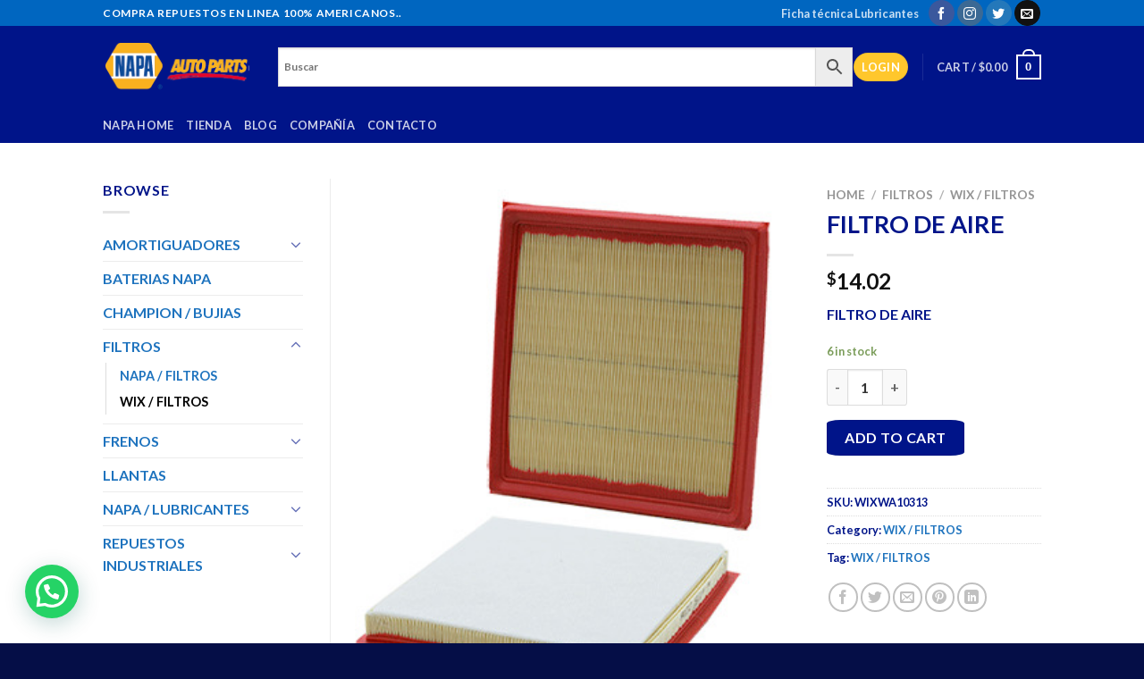

--- FILE ---
content_type: text/html; charset=UTF-8
request_url: https://napaecuador.com/tienda/wix-filtros/filtro-de-aire-5/
body_size: 30697
content:
<!DOCTYPE html>
<html lang="es" class="loading-site no-js">
<head>
	<meta charset="UTF-8" />
	<link rel="profile" href="http://gmpg.org/xfn/11" />
	<link rel="pingback" href="https://napaecuador.com/xmlrpc.php" />

					<script>document.documentElement.className = document.documentElement.className + ' yes-js js_active js'</script>
			<script>(function(html){html.className = html.className.replace(/\bno-js\b/,'js')})(document.documentElement);</script>
<meta name='robots' content='index, follow, max-image-preview:large, max-snippet:-1, max-video-preview:-1' />
	<style>img:is([sizes="auto" i], [sizes^="auto," i]) { contain-intrinsic-size: 3000px 1500px }</style>
	
<!-- Google Tag Manager for WordPress by gtm4wp.com -->
<script data-cfasync="false" data-pagespeed-no-defer>
	var gtm4wp_datalayer_name = "dataLayer";
	var dataLayer = dataLayer || [];
</script>
<!-- End Google Tag Manager for WordPress by gtm4wp.com --><meta name="viewport" content="width=device-width, initial-scale=1" />
	<!-- This site is optimized with the Yoast SEO plugin v24.2 - https://yoast.com/wordpress/plugins/seo/ -->
	<title>FILTRO DE AIRE - Napa autopartes</title>
	<link rel="canonical" href="https://napaecuador.com/tienda/ubx-filtros/filtros/wix-filtros/filtro-de-aire-5/" />
	<meta property="og:locale" content="es_ES" />
	<meta property="og:type" content="article" />
	<meta property="og:title" content="FILTRO DE AIRE - Napa autopartes" />
	<meta property="og:description" content="FILTRO DE AIRE" />
	<meta property="og:url" content="https://napaecuador.com/tienda/ubx-filtros/filtros/wix-filtros/filtro-de-aire-5/" />
	<meta property="og:site_name" content="Napa autopartes" />
	<meta property="article:modified_time" content="2026-01-07T18:01:09+00:00" />
	<meta property="og:image" content="https://napaecuador.com/wp-content/uploads/WIXWA10313-1-1-1-1.jpg" />
	<meta property="og:image:width" content="333" />
	<meta property="og:image:height" content="398" />
	<meta property="og:image:type" content="image/jpeg" />
	<meta name="twitter:card" content="summary_large_image" />
	<script type="application/ld+json" class="yoast-schema-graph">{"@context":"https://schema.org","@graph":[{"@type":"WebPage","@id":"https://napaecuador.com/tienda/ubx-filtros/filtros/wix-filtros/filtro-de-aire-5/","url":"https://napaecuador.com/tienda/ubx-filtros/filtros/wix-filtros/filtro-de-aire-5/","name":"FILTRO DE AIRE - Napa autopartes","isPartOf":{"@id":"https://napaecuador.com/#website"},"primaryImageOfPage":{"@id":"https://napaecuador.com/tienda/ubx-filtros/filtros/wix-filtros/filtro-de-aire-5/#primaryimage"},"image":{"@id":"https://napaecuador.com/tienda/ubx-filtros/filtros/wix-filtros/filtro-de-aire-5/#primaryimage"},"thumbnailUrl":"https://napaecuador.com/wp-content/uploads/WIXWA10313-1-1-1-1.jpg","datePublished":"2022-03-03T03:59:19+00:00","dateModified":"2026-01-07T18:01:09+00:00","breadcrumb":{"@id":"https://napaecuador.com/tienda/ubx-filtros/filtros/wix-filtros/filtro-de-aire-5/#breadcrumb"},"inLanguage":"es","potentialAction":[{"@type":"ReadAction","target":["https://napaecuador.com/tienda/ubx-filtros/filtros/wix-filtros/filtro-de-aire-5/"]}]},{"@type":"ImageObject","inLanguage":"es","@id":"https://napaecuador.com/tienda/ubx-filtros/filtros/wix-filtros/filtro-de-aire-5/#primaryimage","url":"https://napaecuador.com/wp-content/uploads/WIXWA10313-1-1-1-1.jpg","contentUrl":"https://napaecuador.com/wp-content/uploads/WIXWA10313-1-1-1-1.jpg","width":333,"height":398},{"@type":"BreadcrumbList","@id":"https://napaecuador.com/tienda/ubx-filtros/filtros/wix-filtros/filtro-de-aire-5/#breadcrumb","itemListElement":[{"@type":"ListItem","position":1,"name":"Portada","item":"https://napaecuador.com/"},{"@type":"ListItem","position":2,"name":"Shop","item":"https://napaecuador.com/shop/"},{"@type":"ListItem","position":3,"name":"FILTRO DE AIRE"}]},{"@type":"WebSite","@id":"https://napaecuador.com/#website","url":"https://napaecuador.com/","name":"Napa autopartes","description":"Repuestos de Vehículos ","potentialAction":[{"@type":"SearchAction","target":{"@type":"EntryPoint","urlTemplate":"https://napaecuador.com/?s={search_term_string}"},"query-input":{"@type":"PropertyValueSpecification","valueRequired":true,"valueName":"search_term_string"}}],"inLanguage":"es"}]}</script>
	<!-- / Yoast SEO plugin. -->


<link rel='dns-prefetch' href='//cdn.jsdelivr.net' />
<link rel='prefetch' href='https://napaecuador.com/wp-content/themes/flatsome/assets/js/flatsome.js?ver=f55219565baa8ae8edba' />
<link rel='prefetch' href='https://napaecuador.com/wp-content/themes/flatsome/assets/js/chunk.slider.js?ver=3.17.3' />
<link rel='prefetch' href='https://napaecuador.com/wp-content/themes/flatsome/assets/js/chunk.popups.js?ver=3.17.3' />
<link rel='prefetch' href='https://napaecuador.com/wp-content/themes/flatsome/assets/js/chunk.tooltips.js?ver=3.17.3' />
<link rel='prefetch' href='https://napaecuador.com/wp-content/themes/flatsome/assets/js/woocommerce.js?ver=1a392523165907adee6a' />
<link rel="alternate" type="application/rss+xml" title="Napa autopartes &raquo; Feed" href="https://napaecuador.com/feed/" />
<link rel="alternate" type="application/rss+xml" title="Napa autopartes &raquo; Feed de los comentarios" href="https://napaecuador.com/comments/feed/" />
<link rel="alternate" type="application/rss+xml" title="Napa autopartes &raquo; Comentario FILTRO DE AIRE del feed" href="https://napaecuador.com/tienda/filtros/wix-filtros/filtro-de-aire-5/feed/" />
<script type="text/javascript">
/* <![CDATA[ */
window._wpemojiSettings = {"baseUrl":"https:\/\/s.w.org\/images\/core\/emoji\/15.0.3\/72x72\/","ext":".png","svgUrl":"https:\/\/s.w.org\/images\/core\/emoji\/15.0.3\/svg\/","svgExt":".svg","source":{"concatemoji":"https:\/\/napaecuador.com\/wp-includes\/js\/wp-emoji-release.min.js?ver=6.7.4"}};
/*! This file is auto-generated */
!function(i,n){var o,s,e;function c(e){try{var t={supportTests:e,timestamp:(new Date).valueOf()};sessionStorage.setItem(o,JSON.stringify(t))}catch(e){}}function p(e,t,n){e.clearRect(0,0,e.canvas.width,e.canvas.height),e.fillText(t,0,0);var t=new Uint32Array(e.getImageData(0,0,e.canvas.width,e.canvas.height).data),r=(e.clearRect(0,0,e.canvas.width,e.canvas.height),e.fillText(n,0,0),new Uint32Array(e.getImageData(0,0,e.canvas.width,e.canvas.height).data));return t.every(function(e,t){return e===r[t]})}function u(e,t,n){switch(t){case"flag":return n(e,"\ud83c\udff3\ufe0f\u200d\u26a7\ufe0f","\ud83c\udff3\ufe0f\u200b\u26a7\ufe0f")?!1:!n(e,"\ud83c\uddfa\ud83c\uddf3","\ud83c\uddfa\u200b\ud83c\uddf3")&&!n(e,"\ud83c\udff4\udb40\udc67\udb40\udc62\udb40\udc65\udb40\udc6e\udb40\udc67\udb40\udc7f","\ud83c\udff4\u200b\udb40\udc67\u200b\udb40\udc62\u200b\udb40\udc65\u200b\udb40\udc6e\u200b\udb40\udc67\u200b\udb40\udc7f");case"emoji":return!n(e,"\ud83d\udc26\u200d\u2b1b","\ud83d\udc26\u200b\u2b1b")}return!1}function f(e,t,n){var r="undefined"!=typeof WorkerGlobalScope&&self instanceof WorkerGlobalScope?new OffscreenCanvas(300,150):i.createElement("canvas"),a=r.getContext("2d",{willReadFrequently:!0}),o=(a.textBaseline="top",a.font="600 32px Arial",{});return e.forEach(function(e){o[e]=t(a,e,n)}),o}function t(e){var t=i.createElement("script");t.src=e,t.defer=!0,i.head.appendChild(t)}"undefined"!=typeof Promise&&(o="wpEmojiSettingsSupports",s=["flag","emoji"],n.supports={everything:!0,everythingExceptFlag:!0},e=new Promise(function(e){i.addEventListener("DOMContentLoaded",e,{once:!0})}),new Promise(function(t){var n=function(){try{var e=JSON.parse(sessionStorage.getItem(o));if("object"==typeof e&&"number"==typeof e.timestamp&&(new Date).valueOf()<e.timestamp+604800&&"object"==typeof e.supportTests)return e.supportTests}catch(e){}return null}();if(!n){if("undefined"!=typeof Worker&&"undefined"!=typeof OffscreenCanvas&&"undefined"!=typeof URL&&URL.createObjectURL&&"undefined"!=typeof Blob)try{var e="postMessage("+f.toString()+"("+[JSON.stringify(s),u.toString(),p.toString()].join(",")+"));",r=new Blob([e],{type:"text/javascript"}),a=new Worker(URL.createObjectURL(r),{name:"wpTestEmojiSupports"});return void(a.onmessage=function(e){c(n=e.data),a.terminate(),t(n)})}catch(e){}c(n=f(s,u,p))}t(n)}).then(function(e){for(var t in e)n.supports[t]=e[t],n.supports.everything=n.supports.everything&&n.supports[t],"flag"!==t&&(n.supports.everythingExceptFlag=n.supports.everythingExceptFlag&&n.supports[t]);n.supports.everythingExceptFlag=n.supports.everythingExceptFlag&&!n.supports.flag,n.DOMReady=!1,n.readyCallback=function(){n.DOMReady=!0}}).then(function(){return e}).then(function(){var e;n.supports.everything||(n.readyCallback(),(e=n.source||{}).concatemoji?t(e.concatemoji):e.wpemoji&&e.twemoji&&(t(e.twemoji),t(e.wpemoji)))}))}((window,document),window._wpemojiSettings);
/* ]]> */
</script>
<style id='wp-emoji-styles-inline-css' type='text/css'>

	img.wp-smiley, img.emoji {
		display: inline !important;
		border: none !important;
		box-shadow: none !important;
		height: 1em !important;
		width: 1em !important;
		margin: 0 0.07em !important;
		vertical-align: -0.1em !important;
		background: none !important;
		padding: 0 !important;
	}
</style>
<style id='wp-block-library-inline-css' type='text/css'>
:root{--wp-admin-theme-color:#007cba;--wp-admin-theme-color--rgb:0,124,186;--wp-admin-theme-color-darker-10:#006ba1;--wp-admin-theme-color-darker-10--rgb:0,107,161;--wp-admin-theme-color-darker-20:#005a87;--wp-admin-theme-color-darker-20--rgb:0,90,135;--wp-admin-border-width-focus:2px;--wp-block-synced-color:#7a00df;--wp-block-synced-color--rgb:122,0,223;--wp-bound-block-color:var(--wp-block-synced-color)}@media (min-resolution:192dpi){:root{--wp-admin-border-width-focus:1.5px}}.wp-element-button{cursor:pointer}:root{--wp--preset--font-size--normal:16px;--wp--preset--font-size--huge:42px}:root .has-very-light-gray-background-color{background-color:#eee}:root .has-very-dark-gray-background-color{background-color:#313131}:root .has-very-light-gray-color{color:#eee}:root .has-very-dark-gray-color{color:#313131}:root .has-vivid-green-cyan-to-vivid-cyan-blue-gradient-background{background:linear-gradient(135deg,#00d084,#0693e3)}:root .has-purple-crush-gradient-background{background:linear-gradient(135deg,#34e2e4,#4721fb 50%,#ab1dfe)}:root .has-hazy-dawn-gradient-background{background:linear-gradient(135deg,#faaca8,#dad0ec)}:root .has-subdued-olive-gradient-background{background:linear-gradient(135deg,#fafae1,#67a671)}:root .has-atomic-cream-gradient-background{background:linear-gradient(135deg,#fdd79a,#004a59)}:root .has-nightshade-gradient-background{background:linear-gradient(135deg,#330968,#31cdcf)}:root .has-midnight-gradient-background{background:linear-gradient(135deg,#020381,#2874fc)}.has-regular-font-size{font-size:1em}.has-larger-font-size{font-size:2.625em}.has-normal-font-size{font-size:var(--wp--preset--font-size--normal)}.has-huge-font-size{font-size:var(--wp--preset--font-size--huge)}.has-text-align-center{text-align:center}.has-text-align-left{text-align:left}.has-text-align-right{text-align:right}#end-resizable-editor-section{display:none}.aligncenter{clear:both}.items-justified-left{justify-content:flex-start}.items-justified-center{justify-content:center}.items-justified-right{justify-content:flex-end}.items-justified-space-between{justify-content:space-between}.screen-reader-text{border:0;clip:rect(1px,1px,1px,1px);clip-path:inset(50%);height:1px;margin:-1px;overflow:hidden;padding:0;position:absolute;width:1px;word-wrap:normal!important}.screen-reader-text:focus{background-color:#ddd;clip:auto!important;clip-path:none;color:#444;display:block;font-size:1em;height:auto;left:5px;line-height:normal;padding:15px 23px 14px;text-decoration:none;top:5px;width:auto;z-index:100000}html :where(.has-border-color){border-style:solid}html :where([style*=border-top-color]){border-top-style:solid}html :where([style*=border-right-color]){border-right-style:solid}html :where([style*=border-bottom-color]){border-bottom-style:solid}html :where([style*=border-left-color]){border-left-style:solid}html :where([style*=border-width]){border-style:solid}html :where([style*=border-top-width]){border-top-style:solid}html :where([style*=border-right-width]){border-right-style:solid}html :where([style*=border-bottom-width]){border-bottom-style:solid}html :where([style*=border-left-width]){border-left-style:solid}html :where(img[class*=wp-image-]){height:auto;max-width:100%}:where(figure){margin:0 0 1em}html :where(.is-position-sticky){--wp-admin--admin-bar--position-offset:var(--wp-admin--admin-bar--height,0px)}@media screen and (max-width:600px){html :where(.is-position-sticky){--wp-admin--admin-bar--position-offset:0px}}
</style>
<style id='classic-theme-styles-inline-css' type='text/css'>
/*! This file is auto-generated */
.wp-block-button__link{color:#fff;background-color:#32373c;border-radius:9999px;box-shadow:none;text-decoration:none;padding:calc(.667em + 2px) calc(1.333em + 2px);font-size:1.125em}.wp-block-file__button{background:#32373c;color:#fff;text-decoration:none}
</style>
<link rel='stylesheet' id='agile-store-locator-init-css' href='https://napaecuador.com/wp-content/plugins/agile-store-locator/public/css/init.css?ver=4.9.1' type='text/css' media='all' />
<link rel='stylesheet' id='contact-form-7-css' href='https://napaecuador.com/wp-content/plugins/contact-form-7/includes/css/styles.css?ver=5.7.4' type='text/css' media='all' />
<link rel='stylesheet' id='uwac-css' href='https://napaecuador.com/wp-content/plugins/uwac/public/css/uwac-public.css?ver=1.1.0' type='text/css' media='all' />
<link rel='stylesheet' id='uwac_dynamic-themes-css' href='https://napaecuador.com/wp-admin/admin-ajax.php?action=uwac_dynamic_themes&#038;ver=1.1.0' type='text/css' media='all' />
<link rel='stylesheet' id='photoswipe-css' href='https://napaecuador.com/wp-content/plugins/woocommerce/assets/css/photoswipe/photoswipe.min.css?ver=7.9.0' type='text/css' media='all' />
<link rel='stylesheet' id='photoswipe-default-skin-css' href='https://napaecuador.com/wp-content/plugins/woocommerce/assets/css/photoswipe/default-skin/default-skin.min.css?ver=7.9.0' type='text/css' media='all' />
<style id='woocommerce-inline-inline-css' type='text/css'>
.woocommerce form .form-row .required { visibility: visible; }
</style>
<link rel='stylesheet' id='aws-style-css' href='https://napaecuador.com/wp-content/plugins/advanced-woo-search/assets/css/common.min.css?ver=3.46' type='text/css' media='all' />
<link rel='stylesheet' id='flatsome-woocommerce-wishlist-css' href='https://napaecuador.com/wp-content/themes/flatsome/inc/integrations/wc-yith-wishlist/wishlist.css?ver=3.10.2' type='text/css' media='all' />
<link rel='stylesheet' id='joinchat-css' href='https://napaecuador.com/wp-content/plugins/creame-whatsapp-me/public/css/joinchat.min.css?ver=5.2.3' type='text/css' media='all' />
<style id='joinchat-inline-css' type='text/css'>
.joinchat{--red:37;--green:211;--blue:102;--bw:100}
</style>
<link rel='stylesheet' id='flatsome-main-css' href='https://napaecuador.com/wp-content/themes/flatsome/assets/css/flatsome.css?ver=3.17.3' type='text/css' media='all' />
<style id='flatsome-main-inline-css' type='text/css'>
@font-face {
				font-family: "fl-icons";
				font-display: block;
				src: url(https://napaecuador.com/wp-content/themes/flatsome/assets/css/icons/fl-icons.eot?v=3.17.3);
				src:
					url(https://napaecuador.com/wp-content/themes/flatsome/assets/css/icons/fl-icons.eot#iefix?v=3.17.3) format("embedded-opentype"),
					url(https://napaecuador.com/wp-content/themes/flatsome/assets/css/icons/fl-icons.woff2?v=3.17.3) format("woff2"),
					url(https://napaecuador.com/wp-content/themes/flatsome/assets/css/icons/fl-icons.ttf?v=3.17.3) format("truetype"),
					url(https://napaecuador.com/wp-content/themes/flatsome/assets/css/icons/fl-icons.woff?v=3.17.3) format("woff"),
					url(https://napaecuador.com/wp-content/themes/flatsome/assets/css/icons/fl-icons.svg?v=3.17.3#fl-icons) format("svg");
			}
</style>
<link rel='stylesheet' id='flatsome-shop-css' href='https://napaecuador.com/wp-content/themes/flatsome/assets/css/flatsome-shop.css?ver=3.17.3' type='text/css' media='all' />
<link rel='stylesheet' id='flatsome-style-css' href='https://napaecuador.com/wp-content/themes/flatsome-child/style.css?ver=3.0' type='text/css' media='all' />
<link rel='stylesheet' id='sib-front-css-css' href='https://napaecuador.com/wp-content/plugins/mailin/css/mailin-front.css?ver=6.7.4' type='text/css' media='all' />
<script type="text/javascript">
            window._nslDOMReady = function (callback) {
                if ( document.readyState === "complete" || document.readyState === "interactive" ) {
                    callback();
                } else {
                    document.addEventListener( "DOMContentLoaded", callback );
                }
            };
            </script><script type="text/javascript" src="https://napaecuador.com/wp-includes/js/jquery/jquery.min.js?ver=3.7.1" id="jquery-core-js"></script>
<script type="text/javascript" src="https://napaecuador.com/wp-includes/js/jquery/jquery-migrate.min.js?ver=3.4.1" id="jquery-migrate-js"></script>
<script type="text/javascript" src="https://napaecuador.com/wp-content/plugins/uwac/public/js/uwac-public.js?ver=1.1.0" id="uwac-js"></script>
<script type="text/javascript" id="sib-front-js-js-extra">
/* <![CDATA[ */
var sibErrMsg = {"invalidMail":"Please fill out valid email address","requiredField":"Please fill out required fields","invalidDateFormat":"Please fill out valid date format","invalidSMSFormat":"Please fill out valid phone number"};
var ajax_sib_front_object = {"ajax_url":"https:\/\/napaecuador.com\/wp-admin\/admin-ajax.php","ajax_nonce":"b52032d266","flag_url":"https:\/\/napaecuador.com\/wp-content\/plugins\/mailin\/img\/flags\/"};
/* ]]> */
</script>
<script type="text/javascript" src="https://napaecuador.com/wp-content/plugins/mailin/js/mailin-front.js?ver=1742316806" id="sib-front-js-js"></script>
<link rel="https://api.w.org/" href="https://napaecuador.com/wp-json/" /><link rel="alternate" title="JSON" type="application/json" href="https://napaecuador.com/wp-json/wp/v2/product/32060" /><link rel="EditURI" type="application/rsd+xml" title="RSD" href="https://napaecuador.com/xmlrpc.php?rsd" />
<meta name="generator" content="WordPress 6.7.4" />
<meta name="generator" content="WooCommerce 7.9.0" />
<link rel='shortlink' href='https://napaecuador.com/?p=32060' />
<link rel="alternate" title="oEmbed (JSON)" type="application/json+oembed" href="https://napaecuador.com/wp-json/oembed/1.0/embed?url=https%3A%2F%2Fnapaecuador.com%2Ftienda%2Ffiltros%2Fwix-filtros%2Ffiltro-de-aire-5%2F" />
<link rel="alternate" title="oEmbed (XML)" type="text/xml+oembed" href="https://napaecuador.com/wp-json/oembed/1.0/embed?url=https%3A%2F%2Fnapaecuador.com%2Ftienda%2Ffiltros%2Fwix-filtros%2Ffiltro-de-aire-5%2F&#038;format=xml" />

<!-- Google Tag Manager for WordPress by gtm4wp.com -->
<!-- GTM Container placement set to manual -->
<script data-cfasync="false" data-pagespeed-no-defer type="text/javascript">
	var dataLayer_content = {"pagePostType":"product","pagePostType2":"single-product","pagePostAuthor":"Napa","pagePostTerms":{"product_type":["simple"],"product_cat":["WIX \/ FILTROS"],"product_tag":["WIX \/ FILTROS"],"meta":{"total_sales":0}}};
	dataLayer.push( dataLayer_content );
</script>
<script data-cfasync="false">
(function(w,d,s,l,i){w[l]=w[l]||[];w[l].push({'gtm.start':
new Date().getTime(),event:'gtm.js'});var f=d.getElementsByTagName(s)[0],
j=d.createElement(s),dl=l!='dataLayer'?'&l='+l:'';j.async=true;j.src=
'//www.googletagmanager.com/gtm.js?id='+i+dl;f.parentNode.insertBefore(j,f);
})(window,document,'script','dataLayer','GTM-PR99554');
</script>
<!-- End Google Tag Manager for WordPress by gtm4wp.com --><style>.bg{opacity: 0; transition: opacity 1s; -webkit-transition: opacity 1s;} .bg-loaded{opacity: 1;}</style>	<noscript><style>.woocommerce-product-gallery{ opacity: 1 !important; }</style></noscript>
	<link rel="icon" href="https://napaecuador.com/wp-content/uploads/2017/08/cropped-descarga-32x32.png" sizes="32x32" />
<link rel="icon" href="https://napaecuador.com/wp-content/uploads/2017/08/cropped-descarga-192x192.png" sizes="192x192" />
<link rel="apple-touch-icon" href="https://napaecuador.com/wp-content/uploads/2017/08/cropped-descarga-180x180.png" />
<meta name="msapplication-TileImage" content="https://napaecuador.com/wp-content/uploads/2017/08/cropped-descarga-270x270.png" />
<style id="custom-css" type="text/css">:root {--primary-color: #ffc72c;}.sticky-add-to-cart--active, #wrapper,#main,#main.dark{background-color: #ffffff}.header-main{height: 91px}#logo img{max-height: 91px}#logo{width:166px;}.header-bottom{min-height: 10px}.header-top{min-height: 20px}.transparent .header-main{height: 30px}.transparent #logo img{max-height: 30px}.has-transparent + .page-title:first-of-type,.has-transparent + #main > .page-title,.has-transparent + #main > div > .page-title,.has-transparent + #main .page-header-wrapper:first-of-type .page-title{padding-top: 110px;}.header.show-on-scroll,.stuck .header-main{height:70px!important}.stuck #logo img{max-height: 70px!important}.search-form{ width: 100%;}.header-bg-color {background-color: #001489}.header-bottom {background-color: #001489}.top-bar-nav > li > a{line-height: 16px }.stuck .header-main .nav > li > a{line-height: 50px }@media (max-width: 549px) {.header-main{height: 70px}#logo img{max-height: 70px}}.header-top{background-color:#0066c0!important;}/* Color */.accordion-title.active, .has-icon-bg .icon .icon-inner,.logo a, .primary.is-underline, .primary.is-link, .badge-outline .badge-inner, .nav-outline > li.active> a,.nav-outline >li.active > a, .cart-icon strong,[data-color='primary'], .is-outline.primary{color: #ffc72c;}/* Color !important */[data-text-color="primary"]{color: #ffc72c!important;}/* Background Color */[data-text-bg="primary"]{background-color: #ffc72c;}/* Background */.scroll-to-bullets a,.featured-title, .label-new.menu-item > a:after, .nav-pagination > li > .current,.nav-pagination > li > span:hover,.nav-pagination > li > a:hover,.has-hover:hover .badge-outline .badge-inner,button[type="submit"], .button.wc-forward:not(.checkout):not(.checkout-button), .button.submit-button, .button.primary:not(.is-outline),.featured-table .title,.is-outline:hover, .has-icon:hover .icon-label,.nav-dropdown-bold .nav-column li > a:hover, .nav-dropdown.nav-dropdown-bold > li > a:hover, .nav-dropdown-bold.dark .nav-column li > a:hover, .nav-dropdown.nav-dropdown-bold.dark > li > a:hover, .header-vertical-menu__opener ,.is-outline:hover, .tagcloud a:hover,.grid-tools a, input[type='submit']:not(.is-form), .box-badge:hover .box-text, input.button.alt,.nav-box > li > a:hover,.nav-box > li.active > a,.nav-pills > li.active > a ,.current-dropdown .cart-icon strong, .cart-icon:hover strong, .nav-line-bottom > li > a:before, .nav-line-grow > li > a:before, .nav-line > li > a:before,.banner, .header-top, .slider-nav-circle .flickity-prev-next-button:hover svg, .slider-nav-circle .flickity-prev-next-button:hover .arrow, .primary.is-outline:hover, .button.primary:not(.is-outline), input[type='submit'].primary, input[type='submit'].primary, input[type='reset'].button, input[type='button'].primary, .badge-inner{background-color: #ffc72c;}/* Border */.nav-vertical.nav-tabs > li.active > a,.scroll-to-bullets a.active,.nav-pagination > li > .current,.nav-pagination > li > span:hover,.nav-pagination > li > a:hover,.has-hover:hover .badge-outline .badge-inner,.accordion-title.active,.featured-table,.is-outline:hover, .tagcloud a:hover,blockquote, .has-border, .cart-icon strong:after,.cart-icon strong,.blockUI:before, .processing:before,.loading-spin, .slider-nav-circle .flickity-prev-next-button:hover svg, .slider-nav-circle .flickity-prev-next-button:hover .arrow, .primary.is-outline:hover{border-color: #ffc72c}.nav-tabs > li.active > a{border-top-color: #ffc72c}.widget_shopping_cart_content .blockUI.blockOverlay:before { border-left-color: #ffc72c }.woocommerce-checkout-review-order .blockUI.blockOverlay:before { border-left-color: #ffc72c }/* Fill */.slider .flickity-prev-next-button:hover svg,.slider .flickity-prev-next-button:hover .arrow{fill: #ffc72c;}/* Focus */.primary:focus-visible, .submit-button:focus-visible, button[type="submit"]:focus-visible { outline-color: #ffc72c!important; }.success.is-underline:hover,.success.is-outline:hover,.success{background-color: #001489}.success-color, .success.is-link, .success.is-outline{color: #001489;}.success-border{border-color: #001489!important;}/* Color !important */[data-text-color="success"]{color: #001489!important;}/* Background Color */[data-text-bg="success"]{background-color: #001489;}.alert.is-underline:hover,.alert.is-outline:hover,.alert{background-color: #001489}.alert.is-link, .alert.is-outline, .color-alert{color: #001489;}/* Color !important */[data-text-color="alert"]{color: #001489!important;}/* Background Color */[data-text-bg="alert"]{background-color: #001489;}body{color: #001489}h1,h2,h3,h4,h5,h6,.heading-font{color: #001489;}body{font-family: Lato, sans-serif;}body {font-weight: 400;font-style: normal;}.nav > li > a {font-family: Lato, sans-serif;}.mobile-sidebar-levels-2 .nav > li > ul > li > a {font-family: Lato, sans-serif;}.nav > li > a,.mobile-sidebar-levels-2 .nav > li > ul > li > a {font-weight: 700;font-style: normal;}h1,h2,h3,h4,h5,h6,.heading-font, .off-canvas-center .nav-sidebar.nav-vertical > li > a{font-family: Lato, sans-serif;}h1,h2,h3,h4,h5,h6,.heading-font,.banner h1,.banner h2 {font-weight: 700;font-style: normal;}.alt-font{font-family: "Dancing Script", sans-serif;}.alt-font {font-weight: 400!important;font-style: normal!important;}.header:not(.transparent) .top-bar-nav.nav > li > a:hover,.header:not(.transparent) .top-bar-nav.nav > li.active > a,.header:not(.transparent) .top-bar-nav.nav > li.current > a,.header:not(.transparent) .top-bar-nav.nav > li > a.active,.header:not(.transparent) .top-bar-nav.nav > li > a.current{color: #001489;}.top-bar-nav.nav-line-bottom > li > a:before,.top-bar-nav.nav-line-grow > li > a:before,.top-bar-nav.nav-line > li > a:before,.top-bar-nav.nav-box > li > a:hover,.top-bar-nav.nav-box > li.active > a,.top-bar-nav.nav-pills > li > a:hover,.top-bar-nav.nav-pills > li.active > a{color:#FFF!important;background-color: #001489;}a{color: #1e73be;}a:hover{color: #1e73be;}.tagcloud a:hover{border-color: #1e73be;background-color: #1e73be;}.shop-page-title.featured-title .title-overlay{background-color: #001489;}.current .breadcrumb-step, [data-icon-label]:after, .button#place_order,.button.checkout,.checkout-button,.single_add_to_cart_button.button{background-color: #001489!important }input[type='submit'], input[type="button"], button:not(.icon), .button:not(.icon){border-radius: 10%!important}.shop-page-title.featured-title .title-bg{ background-image: url(https://napaecuador.com/wp-content/uploads/WIXWA10313-1-1-1-1.jpg)!important;}@media screen and (min-width: 550px){.products .box-vertical .box-image{min-width: 247px!important;width: 247px!important;}}.footer-2{background-color: #050e47}.absolute-footer, html{background-color: #050e47}.nav-vertical-fly-out > li + li {border-top-width: 1px; border-top-style: solid;}.label-new.menu-item > a:after{content:"New";}.label-hot.menu-item > a:after{content:"Hot";}.label-sale.menu-item > a:after{content:"Sale";}.label-popular.menu-item > a:after{content:"Popular";}</style><style id="kirki-inline-styles">/* latin-ext */
@font-face {
  font-family: 'Lato';
  font-style: normal;
  font-weight: 400;
  font-display: swap;
  src: url(https://napaecuador.com/wp-content/fonts/lato/font) format('woff');
  unicode-range: U+0100-02BA, U+02BD-02C5, U+02C7-02CC, U+02CE-02D7, U+02DD-02FF, U+0304, U+0308, U+0329, U+1D00-1DBF, U+1E00-1E9F, U+1EF2-1EFF, U+2020, U+20A0-20AB, U+20AD-20C0, U+2113, U+2C60-2C7F, U+A720-A7FF;
}
/* latin */
@font-face {
  font-family: 'Lato';
  font-style: normal;
  font-weight: 400;
  font-display: swap;
  src: url(https://napaecuador.com/wp-content/fonts/lato/font) format('woff');
  unicode-range: U+0000-00FF, U+0131, U+0152-0153, U+02BB-02BC, U+02C6, U+02DA, U+02DC, U+0304, U+0308, U+0329, U+2000-206F, U+20AC, U+2122, U+2191, U+2193, U+2212, U+2215, U+FEFF, U+FFFD;
}
/* latin-ext */
@font-face {
  font-family: 'Lato';
  font-style: normal;
  font-weight: 700;
  font-display: swap;
  src: url(https://napaecuador.com/wp-content/fonts/lato/font) format('woff');
  unicode-range: U+0100-02BA, U+02BD-02C5, U+02C7-02CC, U+02CE-02D7, U+02DD-02FF, U+0304, U+0308, U+0329, U+1D00-1DBF, U+1E00-1E9F, U+1EF2-1EFF, U+2020, U+20A0-20AB, U+20AD-20C0, U+2113, U+2C60-2C7F, U+A720-A7FF;
}
/* latin */
@font-face {
  font-family: 'Lato';
  font-style: normal;
  font-weight: 700;
  font-display: swap;
  src: url(https://napaecuador.com/wp-content/fonts/lato/font) format('woff');
  unicode-range: U+0000-00FF, U+0131, U+0152-0153, U+02BB-02BC, U+02C6, U+02DA, U+02DC, U+0304, U+0308, U+0329, U+2000-206F, U+20AC, U+2122, U+2191, U+2193, U+2212, U+2215, U+FEFF, U+FFFD;
}/* vietnamese */
@font-face {
  font-family: 'Dancing Script';
  font-style: normal;
  font-weight: 400;
  font-display: swap;
  src: url(https://napaecuador.com/wp-content/fonts/dancing-script/font) format('woff');
  unicode-range: U+0102-0103, U+0110-0111, U+0128-0129, U+0168-0169, U+01A0-01A1, U+01AF-01B0, U+0300-0301, U+0303-0304, U+0308-0309, U+0323, U+0329, U+1EA0-1EF9, U+20AB;
}
/* latin-ext */
@font-face {
  font-family: 'Dancing Script';
  font-style: normal;
  font-weight: 400;
  font-display: swap;
  src: url(https://napaecuador.com/wp-content/fonts/dancing-script/font) format('woff');
  unicode-range: U+0100-02BA, U+02BD-02C5, U+02C7-02CC, U+02CE-02D7, U+02DD-02FF, U+0304, U+0308, U+0329, U+1D00-1DBF, U+1E00-1E9F, U+1EF2-1EFF, U+2020, U+20A0-20AB, U+20AD-20C0, U+2113, U+2C60-2C7F, U+A720-A7FF;
}
/* latin */
@font-face {
  font-family: 'Dancing Script';
  font-style: normal;
  font-weight: 400;
  font-display: swap;
  src: url(https://napaecuador.com/wp-content/fonts/dancing-script/font) format('woff');
  unicode-range: U+0000-00FF, U+0131, U+0152-0153, U+02BB-02BC, U+02C6, U+02DA, U+02DC, U+0304, U+0308, U+0329, U+2000-206F, U+20AC, U+2122, U+2191, U+2193, U+2212, U+2215, U+FEFF, U+FFFD;
}</style></head>

<body class="product-template-default single single-product postid-32060 theme-flatsome woocommerce woocommerce-page woocommerce-no-js lightbox nav-dropdown-has-arrow nav-dropdown-has-shadow nav-dropdown-has-border">


<!-- GTM Container placement set to manual -->
<!-- Google Tag Manager (noscript) -->
				<noscript><iframe src="https://www.googletagmanager.com/ns.html?id=GTM-PR99554" height="0" width="0" style="display:none;visibility:hidden" aria-hidden="true"></iframe></noscript>
<!-- End Google Tag Manager (noscript) -->
<a class="skip-link screen-reader-text" href="#main">Skip to content</a>

<div id="wrapper">

	
	<header id="header" class="header has-sticky sticky-jump">
		<div class="header-wrapper">
			<div id="top-bar" class="header-top nav-dark">
    <div class="flex-row container">
      <div class="flex-col hide-for-medium flex-left">
          <ul class="nav nav-left medium-nav-center nav-small  nav-box">
              <li class="html custom html_topbar_left"><strong class="uppercase">Compra repuestos en linea 100% Americanos..</strong></li>          </ul>
      </div>

      <div class="flex-col hide-for-medium flex-center">
          <ul class="nav nav-center nav-small  nav-box">
                        </ul>
      </div>

      <div class="flex-col hide-for-medium flex-right">
         <ul class="nav top-bar-nav nav-right nav-small  nav-box">
              <li id="menu-item-41511" class="menu-item menu-item-type-post_type menu-item-object-page menu-item-41511 menu-item-design-default"><a href="https://napaecuador.com/ficha-tecnica-lubricantes/" class="nav-top-link">Ficha técnica Lubricantes</a></li>
<li class="html header-social-icons ml-0">
	<div class="social-icons follow-icons" ><a href="http://url" target="_blank" rel="noopener noreferrer nofollow" data-label="Facebook" class="icon primary button circle facebook tooltip" title="Follow on Facebook" aria-label="Follow on Facebook" ><i class="icon-facebook" ></i></a><a href="http://url" target="_blank" rel="noopener noreferrer nofollow" data-label="Instagram" class="icon primary button circle instagram tooltip" title="Follow on Instagram" aria-label="Follow on Instagram" ><i class="icon-instagram" ></i></a><a href="http://url" data-label="Twitter" target="_blank" rel="noopener noreferrer nofollow" class="icon primary button circle twitter tooltip" title="Follow on Twitter" aria-label="Follow on Twitter" ><i class="icon-twitter" ></i></a><a href="mailto:your@email" data-label="E-mail" target="_blank" rel="nofollow" class="icon primary button circle email tooltip" title="Send us an email" aria-label="Send us an email" ><i class="icon-envelop" ></i></a></div></li>
          </ul>
      </div>

            <div class="flex-col show-for-medium flex-grow">
          <ul class="nav nav-center nav-small mobile-nav  nav-box">
              <li class="html custom html_topbar_left"><strong class="uppercase">Compra repuestos en linea 100% Americanos..</strong></li>          </ul>
      </div>
      
    </div>
</div>
<div id="masthead" class="header-main nav-dark">
      <div class="header-inner flex-row container logo-left medium-logo-left" role="navigation">

          <!-- Logo -->
          <div id="logo" class="flex-col logo">
            
<!-- Header logo -->
<a href="https://napaecuador.com/" title="Napa autopartes - Repuestos de Vehículos " rel="home">
		<img width="338" height="117" src="https://napaecuador.com/wp-content/uploads/2017/08/Logo-Napa-1.png" class="header_logo header-logo" alt="Napa autopartes"/><img  width="338" height="117" src="https://napaecuador.com/wp-content/uploads/2017/08/Logo-Napa-1.png" class="header-logo-dark" alt="Napa autopartes"/></a>
          </div>

          <!-- Mobile Left Elements -->
          <div class="flex-col show-for-medium flex-left">
            <ul class="mobile-nav nav nav-left ">
                          </ul>
          </div>

          <!-- Left Elements -->
          <div class="flex-col hide-for-medium flex-left
            flex-grow">
            <ul class="header-nav header-nav-main nav nav-left  nav-uppercase" >
              <li class="header-search-form search-form html relative has-icon">
	<div class="header-search-form-wrapper">
		<div class="searchform-wrapper ux-search-box relative is-normal"><div class="aws-container" data-url="/?wc-ajax=aws_action" data-siteurl="https://napaecuador.com" data-lang="" data-show-loader="true" data-show-more="true" data-show-page="true" data-ajax-search="true" data-show-clear="true" data-mobile-screen="true" data-use-analytics="true" data-min-chars="1" data-buttons-order="2" data-timeout="300" data-is-mobile="false" data-page-id="32060" data-tax="" ><form class="aws-search-form" action="https://napaecuador.com/" method="get" role="search" ><div class="aws-wrapper"><label class="aws-search-label" for="696aeca2d2ed1">Buscar</label><input type="search" name="s" id="696aeca2d2ed1" value="" class="aws-search-field" placeholder="Buscar" autocomplete="off" /><input type="hidden" name="post_type" value="product"><input type="hidden" name="type_aws" value="true"><div class="aws-search-clear"><span>×</span></div><div class="aws-loader"></div></div><div class="aws-search-btn aws-form-btn"><span class="aws-search-btn_icon"><svg focusable="false" xmlns="http://www.w3.org/2000/svg" viewBox="0 0 24 24" width="24px"><path d="M15.5 14h-.79l-.28-.27C15.41 12.59 16 11.11 16 9.5 16 5.91 13.09 3 9.5 3S3 5.91 3 9.5 5.91 16 9.5 16c1.61 0 3.09-.59 4.23-1.57l.27.28v.79l5 4.99L20.49 19l-4.99-5zm-6 0C7.01 14 5 11.99 5 9.5S7.01 5 9.5 5 14 7.01 14 9.5 11.99 14 9.5 14z"></path></svg></span></div></form></div></div>	</div>
</li>
            </ul>
          </div>

          <!-- Right Elements -->
          <div class="flex-col hide-for-medium flex-right">
            <ul class="header-nav header-nav-main nav nav-right  nav-uppercase">
              <li class="account-item has-icon
    "
>
<div class="header-button">
<a href="https://napaecuador.com/my-account/"
    class="nav-top-link nav-top-not-logged-in icon primary button circle is-small"
    data-open="#login-form-popup"  >
    <span>
    Login      </span>
  
</a>

</div>

</li>
<li class="header-divider"></li><li class="cart-item has-icon has-dropdown">

<a href="https://napaecuador.com/cart-2/" title="Cart" class="header-cart-link is-small">


<span class="header-cart-title">
   Cart   /      <span class="cart-price"><span class="woocommerce-Price-amount amount"><bdi><span class="woocommerce-Price-currencySymbol">&#36;</span>0.00</bdi></span></span>
  </span>

    <span class="cart-icon image-icon">
    <strong>0</strong>
  </span>
  </a>

 <ul class="nav-dropdown nav-dropdown-default">
    <li class="html widget_shopping_cart">
      <div class="widget_shopping_cart_content">
        

	<p class="woocommerce-mini-cart__empty-message">No products in the cart.</p>


      </div>
    </li>
     </ul>

</li>
            </ul>
          </div>

          <!-- Mobile Right Elements -->
          <div class="flex-col show-for-medium flex-right">
            <ul class="mobile-nav nav nav-right ">
              <li class="cart-item has-icon">

      <a href="https://napaecuador.com/cart-2/" class="header-cart-link off-canvas-toggle nav-top-link is-small" data-open="#cart-popup" data-class="off-canvas-cart" title="Cart" data-pos="right">
  
    <span class="cart-icon image-icon">
    <strong>0</strong>
  </span>
  </a>


  <!-- Cart Sidebar Popup -->
  <div id="cart-popup" class="mfp-hide widget_shopping_cart">
  <div class="cart-popup-inner inner-padding">
      <div class="cart-popup-title text-center">
          <h4 class="uppercase">Cart</h4>
          <div class="is-divider"></div>
      </div>
      <div class="widget_shopping_cart_content">
          

	<p class="woocommerce-mini-cart__empty-message">No products in the cart.</p>


      </div>
             <div class="cart-sidebar-content relative"></div>  </div>
  </div>

</li>
<li class="nav-icon has-icon">
  <div class="header-button">		<a href="#" data-open="#main-menu" data-pos="right" data-bg="main-menu-overlay" data-color="" class="icon primary button circle is-small" aria-label="Menu" aria-controls="main-menu" aria-expanded="false">

		  <i class="icon-menu" ></i>
		  		</a>
	 </div> </li>
            </ul>
          </div>

      </div>

            <div class="container"><div class="top-divider full-width"></div></div>
      </div>
<div id="wide-nav" class="header-bottom wide-nav nav-dark hide-for-medium">
    <div class="flex-row container">

                        <div class="flex-col hide-for-medium flex-left">
                <ul class="nav header-nav header-bottom-nav nav-left  nav-uppercase">
                    <li id="menu-item-33322" class="menu-item menu-item-type-post_type menu-item-object-page menu-item-home menu-item-33322 menu-item-design-default"><a href="https://napaecuador.com/" class="nav-top-link">Napa Home</a></li>
<li id="menu-item-33323" class="menu-item menu-item-type-post_type menu-item-object-page current_page_parent menu-item-33323 menu-item-design-default"><a href="https://napaecuador.com/shop/" class="nav-top-link">Tienda</a></li>
<li id="menu-item-33319" class="menu-item menu-item-type-post_type menu-item-object-page menu-item-33319 menu-item-design-default"><a href="https://napaecuador.com/blog/" class="nav-top-link">Blog</a></li>
<li id="menu-item-33320" class="menu-item menu-item-type-post_type menu-item-object-page menu-item-33320 menu-item-design-default"><a href="https://napaecuador.com/compania/" class="nav-top-link">Compañía</a></li>
<li id="menu-item-33321" class="menu-item menu-item-type-post_type menu-item-object-page menu-item-33321 menu-item-design-default"><a href="https://napaecuador.com/contacto/" class="nav-top-link">Contacto</a></li>
                </ul>
            </div>
            
            
                        <div class="flex-col hide-for-medium flex-right flex-grow">
              <ul class="nav header-nav header-bottom-nav nav-right  nav-uppercase">
                                 </ul>
            </div>
            
            
    </div>
</div>

<div class="header-bg-container fill"><div class="header-bg-image fill"></div><div class="header-bg-color fill"></div></div>		</div>
	</header>

	
	<main id="main" class="">

	<div class="shop-container">

		
			<div class="container">
	<div class="woocommerce-notices-wrapper"></div></div>
<div id="product-32060" class="product type-product post-32060 status-publish first instock product_cat-wix-filtros product_tag-wix-filtros has-post-thumbnail purchasable product-type-simple">
	<div class="product-container">
<div class="product-main">
<div class="row content-row mb-0">

	<div class="product-gallery large-6 col">
	
<div class="product-images relative mb-half has-hover woocommerce-product-gallery woocommerce-product-gallery--with-images woocommerce-product-gallery--columns-4 images" data-columns="4">

  <div class="badge-container is-larger absolute left top z-1">

</div>

  <div class="image-tools absolute top show-on-hover right z-3">
    		<div class="wishlist-icon">
			<button class="wishlist-button button is-outline circle icon" aria-label="Wishlist">
				<i class="icon-heart" ></i>			</button>
			<div class="wishlist-popup dark">
				
<div
	class="yith-wcwl-add-to-wishlist add-to-wishlist-32060 yith-wcwl-add-to-wishlist--link-style yith-wcwl-add-to-wishlist--single wishlist-fragment on-first-load"
	data-fragment-ref="32060"
	data-fragment-options="{&quot;base_url&quot;:&quot;&quot;,&quot;product_id&quot;:32060,&quot;parent_product_id&quot;:0,&quot;product_type&quot;:&quot;simple&quot;,&quot;is_single&quot;:true,&quot;in_default_wishlist&quot;:false,&quot;show_view&quot;:true,&quot;browse_wishlist_text&quot;:&quot;Ver lista de deseos&quot;,&quot;already_in_wishslist_text&quot;:&quot;\u00a1El producto ya est\u00e1 en la lista de deseos!&quot;,&quot;product_added_text&quot;:&quot;\u00a1Producto a\u00f1adido!&quot;,&quot;available_multi_wishlist&quot;:false,&quot;disable_wishlist&quot;:false,&quot;show_count&quot;:false,&quot;ajax_loading&quot;:false,&quot;loop_position&quot;:&quot;after_add_to_cart&quot;,&quot;item&quot;:&quot;add_to_wishlist&quot;}"
>
			
			<!-- ADD TO WISHLIST -->
			
<div class="yith-wcwl-add-button">
		<a
		href="?add_to_wishlist=32060&#038;_wpnonce=2bf6429747"
		class="add_to_wishlist single_add_to_wishlist"
		data-product-id="32060"
		data-product-type="simple"
		data-original-product-id="0"
		data-title="Añadir a la lista de deseos"
		rel="nofollow"
	>
		<svg id="yith-wcwl-icon-heart-outline" class="yith-wcwl-icon-svg" fill="none" stroke-width="1.5" stroke="currentColor" viewBox="0 0 24 24" xmlns="http://www.w3.org/2000/svg">
  <path stroke-linecap="round" stroke-linejoin="round" d="M21 8.25c0-2.485-2.099-4.5-4.688-4.5-1.935 0-3.597 1.126-4.312 2.733-.715-1.607-2.377-2.733-4.313-2.733C5.1 3.75 3 5.765 3 8.25c0 7.22 9 12 9 12s9-4.78 9-12Z"></path>
</svg>		<span>Añadir a la lista de deseos</span>
	</a>
</div>

			<!-- COUNT TEXT -->
			
			</div>
			</div>
		</div>
		  </div>

  <div class="woocommerce-product-gallery__wrapper product-gallery-slider slider slider-nav-small mb-half"
        data-flickity-options='{
                "cellAlign": "center",
                "wrapAround": true,
                "autoPlay": false,
                "prevNextButtons":true,
                "adaptiveHeight": true,
                "imagesLoaded": true,
                "lazyLoad": 1,
                "dragThreshold" : 15,
                "pageDots": false,
                "rightToLeft": false       }'>
    <div data-thumb="https://napaecuador.com/wp-content/uploads/WIXWA10313-1-1-1-1-100x100.jpg" data-thumb-alt="" class="woocommerce-product-gallery__image slide first"><a href="https://napaecuador.com/wp-content/uploads/WIXWA10313-1-1-1-1.jpg"><img width="333" height="398" src="https://napaecuador.com/wp-content/uploads/WIXWA10313-1-1-1-1.jpg" class="wp-post-image skip-lazy" alt="" title="FILTRO DE AIRE" data-caption="" data-src="https://napaecuador.com/wp-content/uploads/WIXWA10313-1-1-1-1.jpg" data-large_image="https://napaecuador.com/wp-content/uploads/WIXWA10313-1-1-1-1.jpg" data-large_image_width="333" data-large_image_height="398" decoding="async" fetchpriority="high" /></a></div>  </div>

  <div class="image-tools absolute bottom left z-3">
        <a href="#product-zoom" class="zoom-button button is-outline circle icon tooltip hide-for-small" title="Zoom">
      <i class="icon-expand" ></i>    </a>
   </div>
</div>

	</div>

	<div class="product-info summary col col-fit entry-summary product-summary">

		<nav class="woocommerce-breadcrumb breadcrumbs uppercase"><a href="https://napaecuador.com">Home</a> <span class="divider">&#47;</span> <a href="https://napaecuador.com/categoria-producto/filtros/">FILTROS</a> <span class="divider">&#47;</span> <a href="https://napaecuador.com/categoria-producto/filtros/wix-filtros/">WIX / FILTROS</a></nav><h1 class="product-title product_title entry-title">
	FILTRO DE AIRE</h1>

	<div class="is-divider small"></div>
<ul class="next-prev-thumbs is-small show-for-medium">         <li class="prod-dropdown has-dropdown">
               <a href="https://napaecuador.com/tienda/filtros/wix-filtros/filtro-de-aire-17/"  rel="next" class="button icon is-outline circle">
                  <i class="icon-angle-left" ></i>              </a>
              <div class="nav-dropdown">
                <a title="FILTRO DE AIRE" href="https://napaecuador.com/tienda/filtros/wix-filtros/filtro-de-aire-17/">
                <img width="100" height="100" src="https://napaecuador.com/wp-content/uploads/WIX46294-1-1-1-1-100x100.jpg" class="attachment-woocommerce_gallery_thumbnail size-woocommerce_gallery_thumbnail wp-post-image" alt="" decoding="async" srcset="https://napaecuador.com/wp-content/uploads/WIX46294-1-1-1-1-100x100.jpg 100w, https://napaecuador.com/wp-content/uploads/WIX46294-1-1-1-1-247x247.jpg 247w" sizes="(max-width: 100px) 100vw, 100px" /></a>
              </div>
          </li>
               <li class="prod-dropdown has-dropdown">
               <a href="https://napaecuador.com/tienda/filtros/wix-filtros/filtro-de-aceite-wl10178/" rel="next" class="button icon is-outline circle">
                  <i class="icon-angle-right" ></i>              </a>
              <div class="nav-dropdown">
                  <a title="FILTRO DE ACEITE WL10178" href="https://napaecuador.com/tienda/filtros/wix-filtros/filtro-de-aceite-wl10178/">
                  <img width="100" height="100" src="https://napaecuador.com/wp-content/uploads/WIXWL10178-1-1-1-1-100x100.jpg" class="attachment-woocommerce_gallery_thumbnail size-woocommerce_gallery_thumbnail wp-post-image" alt="" decoding="async" srcset="https://napaecuador.com/wp-content/uploads/WIXWL10178-1-1-1-1-100x100.jpg 100w, https://napaecuador.com/wp-content/uploads/WIXWL10178-1-1-1-1-247x247.jpg 247w, https://napaecuador.com/wp-content/uploads/WIXWL10178-1-1-1-1-280x280.jpg 280w" sizes="(max-width: 100px) 100vw, 100px" /></a>
              </div>
          </li>
      </ul><div class="price-wrapper">
	<p class="price product-page-price ">
  <span class="woocommerce-Price-amount amount"><bdi><span class="woocommerce-Price-currencySymbol">&#36;</span>14.02</bdi></span></p>
</div>
<div class="product-short-description">
	<p>FILTRO DE AIRE</p>
</div>
 <p class="stock in-stock">6 in stock</p>

	
	<form class="cart" action="https://napaecuador.com/tienda/filtros/wix-filtros/filtro-de-aire-5/" method="post" enctype='multipart/form-data'>
		
			<div class="quantity buttons_added">
		<input type="button" value="-" class="minus button is-form">				<label class="screen-reader-text" for="quantity_696aeca2d8ea3">FILTRO DE AIRE quantity</label>
		<input
			type="number"
						id="quantity_696aeca2d8ea3"
			class="input-text qty text"
			name="quantity"
			value="1"
			aria-label="Product quantity"
			size="4"
			min="1"
			max="6"
							step="1"
				placeholder=""
				inputmode="numeric"
				autocomplete="off"
					/>
				<input type="button" value="+" class="plus button is-form">	</div>
	
		<button type="submit" name="add-to-cart" value="32060" class="single_add_to_cart_button button alt">Add to cart</button>

			</form>

	
<div class="product_meta">

	
	
		<span class="sku_wrapper">SKU: <span class="sku">WIXWA10313</span></span>

	
	<span class="posted_in">Category: <a href="https://napaecuador.com/categoria-producto/filtros/wix-filtros/" rel="tag">WIX / FILTROS</a></span>
	<span class="tagged_as">Tag: <a href="https://napaecuador.com/etiqueta-producto/wix-filtros/" rel="tag">WIX / FILTROS</a></span>
	
</div>
<div class="social-icons share-icons share-row relative" ><a href="whatsapp://send?text=FILTRO%20DE%20AIRE - https://napaecuador.com/tienda/filtros/wix-filtros/filtro-de-aire-5/" data-action="share/whatsapp/share" class="icon button circle is-outline tooltip whatsapp show-for-medium" title="Share on WhatsApp" aria-label="Share on WhatsApp" ><i class="icon-whatsapp" ></i></a><a href="https://www.facebook.com/sharer.php?u=https://napaecuador.com/tienda/filtros/wix-filtros/filtro-de-aire-5/" data-label="Facebook" onclick="window.open(this.href,this.title,'width=500,height=500,top=300px,left=300px'); return false;" rel="noopener noreferrer nofollow" target="_blank" class="icon button circle is-outline tooltip facebook" title="Share on Facebook" aria-label="Share on Facebook" ><i class="icon-facebook" ></i></a><a href="https://twitter.com/share?url=https://napaecuador.com/tienda/filtros/wix-filtros/filtro-de-aire-5/" onclick="window.open(this.href,this.title,'width=500,height=500,top=300px,left=300px'); return false;" rel="noopener noreferrer nofollow" target="_blank" class="icon button circle is-outline tooltip twitter" title="Share on Twitter" aria-label="Share on Twitter" ><i class="icon-twitter" ></i></a><a href="mailto:?subject=FILTRO%20DE%20AIRE&body=Check%20this%20out%3A%20https%3A%2F%2Fnapaecuador.com%2Ftienda%2Ffiltros%2Fwix-filtros%2Ffiltro-de-aire-5%2F" rel="nofollow" class="icon button circle is-outline tooltip email" title="Email to a Friend" aria-label="Email to a Friend" ><i class="icon-envelop" ></i></a><a href="https://pinterest.com/pin/create/button?url=https://napaecuador.com/tienda/filtros/wix-filtros/filtro-de-aire-5/&media=https://napaecuador.com/wp-content/uploads/WIXWA10313-1-1-1-1.jpg&description=FILTRO%20DE%20AIRE" onclick="window.open(this.href,this.title,'width=500,height=500,top=300px,left=300px'); return false;" rel="noopener noreferrer nofollow" target="_blank" class="icon button circle is-outline tooltip pinterest" title="Pin on Pinterest" aria-label="Pin on Pinterest" ><i class="icon-pinterest" ></i></a><a href="https://www.linkedin.com/shareArticle?mini=true&url=https://napaecuador.com/tienda/filtros/wix-filtros/filtro-de-aire-5/&title=FILTRO%20DE%20AIRE" onclick="window.open(this.href,this.title,'width=500,height=500,top=300px,left=300px'); return false;" rel="noopener noreferrer nofollow" target="_blank" class="icon button circle is-outline tooltip linkedin" title="Share on LinkedIn" aria-label="Share on LinkedIn" ><i class="icon-linkedin" ></i></a></div>
	</div>

	<div id="product-sidebar" class="col col-divided large-3 col-first hide-for-medium ">
		<div class="sidebar-inner">
			<aside id="woocommerce_product_categories-13" class="widget woocommerce widget_product_categories"><span class="widget-title shop-sidebar">Browse</span><div class="is-divider small"></div><ul class="product-categories"><li class="cat-item cat-item-1202 cat-parent"><a href="https://napaecuador.com/categoria-producto/amortiguadores/">AMORTIGUADORES</a><ul class='children'>
<li class="cat-item cat-item-937"><a href="https://napaecuador.com/categoria-producto/amortiguadores/monroe-amortiguadores-2/">MONROE / AMORTIGUADORES</a></li>
</ul>
</li>
<li class="cat-item cat-item-1199"><a href="https://napaecuador.com/categoria-producto/baterias-napa/">BATERIAS NAPA</a></li>
<li class="cat-item cat-item-985"><a href="https://napaecuador.com/categoria-producto/champion-bujias/">CHAMPION / BUJIAS</a></li>
<li class="cat-item cat-item-1201 cat-parent current-cat-parent"><a href="https://napaecuador.com/categoria-producto/filtros/">FILTROS</a><ul class='children'>
<li class="cat-item cat-item-977"><a href="https://napaecuador.com/categoria-producto/filtros/napa-filtros/">NAPA / FILTROS</a></li>
<li class="cat-item cat-item-981 current-cat"><a href="https://napaecuador.com/categoria-producto/filtros/wix-filtros/">WIX / FILTROS</a></li>
</ul>
</li>
<li class="cat-item cat-item-1200 cat-parent"><a href="https://napaecuador.com/categoria-producto/frenos/">FRENOS</a><ul class='children'>
<li class="cat-item cat-item-979"><a href="https://napaecuador.com/categoria-producto/frenos/wagner-frenos/">WAGNER / FRENOS</a></li>
<li class="cat-item cat-item-1183"><a href="https://napaecuador.com/categoria-producto/frenos/wagner-liquido-de-freno/">WAGNER / LIQUIDO DE FRENO</a></li>
</ul>
</li>
<li class="cat-item cat-item-971"><a href="https://napaecuador.com/categoria-producto/llantas/">LLANTAS</a></li>
<li class="cat-item cat-item-978 cat-parent"><a href="https://napaecuador.com/categoria-producto/napa-lubricantes/">NAPA / LUBRICANTES</a><ul class='children'>
<li class="cat-item cat-item-1043"><a href="https://napaecuador.com/categoria-producto/napa-lubricantes/lubricantes-de-gasolina/">Lubricantes de gasolina</a></li>
<li class="cat-item cat-item-1044"><a href="https://napaecuador.com/categoria-producto/napa-lubricantes/lubricantes-diesel/">Lubricantes Diesel</a></li>
<li class="cat-item cat-item-1045"><a href="https://napaecuador.com/categoria-producto/napa-lubricantes/lubricantes-hidraulicos/">Lubricantes Hidráulicos</a></li>
<li class="cat-item cat-item-1047"><a href="https://napaecuador.com/categoria-producto/napa-lubricantes/lubricantes-servo-transmisiones-y-mandos-finales/">Lubricantes Servo Transmisiones y Mandos finales</a></li>
<li class="cat-item cat-item-1046"><a href="https://napaecuador.com/categoria-producto/napa-lubricantes/lubricantes-transmision-y-diferenciales/">Lubricantes Transmisión y diferenciales</a></li>
<li class="cat-item cat-item-1048"><a href="https://napaecuador.com/categoria-producto/napa-lubricantes/lubricantes-transmisiones-automaticas/">Lubricantes Transmisiones automáticas</a></li>
<li class="cat-item cat-item-1204"><a href="https://napaecuador.com/categoria-producto/napa-lubricantes/moto/">MOTO</a></li>
<li class="cat-item cat-item-976"><a href="https://napaecuador.com/categoria-producto/napa-lubricantes/napa-aditivos/">NAPA / ADITIVOS</a></li>
<li class="cat-item cat-item-1187"><a href="https://napaecuador.com/categoria-producto/napa-lubricantes/napa-lubricantes-lubricantes-de-gasolina-napa-lubricantes/">NAPA / LUBRICANTES &gt; Lubricantes de gasolina, NAPA / LUBRICANTES</a></li>
<li class="cat-item cat-item-1188"><a href="https://napaecuador.com/categoria-producto/napa-lubricantes/napa-lubricantes-lubricantes-disel-napa-lubricantes/">NAPA / LUBRICANTES &gt; Lubricantes Disel, NAPA / LUBRICANTES</a></li>
<li class="cat-item cat-item-1186"><a href="https://napaecuador.com/categoria-producto/napa-lubricantes/napa-lubricantes-lubricantes-hidraulicos-napa-lubricantes/">NAPA / LUBRICANTES &gt; Lubricantes Hidráulicos, NAPA / LUBRICANTES</a></li>
<li class="cat-item cat-item-1192"><a href="https://napaecuador.com/categoria-producto/napa-lubricantes/napa-lubricantes-lubricantes-servo-transmisiones-y-mandos-finales-napa-lubricantes/">NAPA / LUBRICANTES &gt; Lubricantes Servo Transmisiones y Mandos finales, NAPA / LUBRICANTES</a></li>
<li class="cat-item cat-item-1193"><a href="https://napaecuador.com/categoria-producto/napa-lubricantes/napa-lubricantes-lubricantes-transmision-y-diferenciales/">NAPA / LUBRICANTES &gt; Lubricantes Transmisión y diferenciales</a></li>
<li class="cat-item cat-item-1189"><a href="https://napaecuador.com/categoria-producto/napa-lubricantes/napa-lubricantes-lubricantes-transmision-y-diferenciales-napa-lubricantes/">NAPA / LUBRICANTES &gt; Lubricantes Transmisión y diferenciales, NAPA / LUBRICANTES</a></li>
<li class="cat-item cat-item-1191"><a href="https://napaecuador.com/categoria-producto/napa-lubricantes/napa-lubricantes-lubricantes-transmisiones-automaticas-napa-lubricantes/">NAPA / LUBRICANTES &gt; Lubricantes Transmisiones automáticas, NAPA / LUBRICANTES</a></li>
<li class="cat-item cat-item-1198"><a href="https://napaecuador.com/categoria-producto/napa-lubricantes/refrigerante-napa/">REFRIGERANTE NAPA</a></li>
</ul>
</li>
<li class="cat-item cat-item-1203 cat-parent"><a href="https://napaecuador.com/categoria-producto/repuestos-industriales/">REPUESTOS INDUSTRIALES</a><ul class='children'>
<li class="cat-item cat-item-972"><a href="https://napaecuador.com/categoria-producto/repuestos-industriales/ctp-repuestos/">CTP / REPUESTOS</a></li>
<li class="cat-item cat-item-973"><a href="https://napaecuador.com/categoria-producto/repuestos-industriales/fp-diesel-repuestos/">FP DIESEL / REPUESTOS</a></li>
<li class="cat-item cat-item-983"><a href="https://napaecuador.com/categoria-producto/repuestos-industriales/motores/">MOTORES</a></li>
</ul>
</li>
</ul></aside>		</div>
	</div>

</div>
</div>

<div class="product-footer">
	<div class="container">
		
	<div class="woocommerce-tabs wc-tabs-wrapper container tabbed-content">
		<ul class="tabs wc-tabs product-tabs small-nav-collapse nav nav-uppercase nav-line nav-left" role="tablist">
							<li class="description_tab active" id="tab-title-description" role="presentation">
					<a href="#tab-description" role="tab" aria-selected="true" aria-controls="tab-description">
						Description					</a>
				</li>
									</ul>
		<div class="tab-panels">
							<div class="woocommerce-Tabs-panel woocommerce-Tabs-panel--description panel entry-content active" id="tab-description" role="tabpanel" aria-labelledby="tab-title-description">
										

<p><span style="vertical-align: inherit;"><span style="vertical-align: inherit;">FILTRO DE AIRE</span></span></p>
				</div>
							
					</div>
	</div>


	<div class="related related-products-wrapper product-section">

					<h3 class="product-section-title container-width product-section-title-related pt-half pb-half uppercase">
				Related products			</h3>
		

	
  
    <div class="row large-columns-4 medium-columns-3 small-columns-2 row-small slider row-slider slider-nav-reveal slider-nav-push"  data-flickity-options='{"imagesLoaded": true, "groupCells": "100%", "dragThreshold" : 5, "cellAlign": "left","wrapAround": true,"prevNextButtons": true,"percentPosition": true,"pageDots": false, "rightToLeft": false, "autoPlay" : false}' >

  
		<div class="product-small col has-hover product type-product post-31392 status-publish instock product_cat-wix-filtros product_tag-wix-filtros has-post-thumbnail purchasable product-type-simple">
	<div class="col-inner">
	
<div class="badge-container absolute left top z-1">

</div>
	<div class="product-small box ">
		<div class="box-image">
			<div class="image-fade_in_back">
				<a href="https://napaecuador.com/tienda/filtros/wix-filtros/filtro-aceite-wix-filters-10/" aria-label="FILTRO ACEITE WIX FILTERS .">
					<img width="247" height="247" src="https://napaecuador.com/wp-content/uploads/WIX57160-1-1-1-1-247x247.jpg" class="attachment-woocommerce_thumbnail size-woocommerce_thumbnail" alt="" decoding="async" loading="lazy" srcset="https://napaecuador.com/wp-content/uploads/WIX57160-1-1-1-1-247x247.jpg 247w, https://napaecuador.com/wp-content/uploads/WIX57160-1-1-1-1-100x100.jpg 100w" sizes="auto, (max-width: 247px) 100vw, 247px" />				</a>
			</div>
			<div class="image-tools is-small top right show-on-hover">
						<div class="wishlist-icon">
			<button class="wishlist-button button is-outline circle icon" aria-label="Wishlist">
				<i class="icon-heart" ></i>			</button>
			<div class="wishlist-popup dark">
				
<div
	class="yith-wcwl-add-to-wishlist add-to-wishlist-31392 yith-wcwl-add-to-wishlist--link-style wishlist-fragment on-first-load"
	data-fragment-ref="31392"
	data-fragment-options="{&quot;base_url&quot;:&quot;&quot;,&quot;product_id&quot;:31392,&quot;parent_product_id&quot;:0,&quot;product_type&quot;:&quot;simple&quot;,&quot;is_single&quot;:false,&quot;in_default_wishlist&quot;:false,&quot;show_view&quot;:false,&quot;browse_wishlist_text&quot;:&quot;Ver lista de deseos&quot;,&quot;already_in_wishslist_text&quot;:&quot;\u00a1El producto ya est\u00e1 en la lista de deseos!&quot;,&quot;product_added_text&quot;:&quot;\u00a1Producto a\u00f1adido!&quot;,&quot;available_multi_wishlist&quot;:false,&quot;disable_wishlist&quot;:false,&quot;show_count&quot;:false,&quot;ajax_loading&quot;:false,&quot;loop_position&quot;:&quot;after_add_to_cart&quot;,&quot;item&quot;:&quot;add_to_wishlist&quot;}"
>
			
			<!-- ADD TO WISHLIST -->
			
<div class="yith-wcwl-add-button">
		<a
		href="?add_to_wishlist=31392&#038;_wpnonce=2bf6429747"
		class="add_to_wishlist single_add_to_wishlist"
		data-product-id="31392"
		data-product-type="simple"
		data-original-product-id="0"
		data-title="Añadir a la lista de deseos"
		rel="nofollow"
	>
		<svg id="yith-wcwl-icon-heart-outline" class="yith-wcwl-icon-svg" fill="none" stroke-width="1.5" stroke="currentColor" viewBox="0 0 24 24" xmlns="http://www.w3.org/2000/svg">
  <path stroke-linecap="round" stroke-linejoin="round" d="M21 8.25c0-2.485-2.099-4.5-4.688-4.5-1.935 0-3.597 1.126-4.312 2.733-.715-1.607-2.377-2.733-4.313-2.733C5.1 3.75 3 5.765 3 8.25c0 7.22 9 12 9 12s9-4.78 9-12Z"></path>
</svg>		<span>Añadir a la lista de deseos</span>
	</a>
</div>

			<!-- COUNT TEXT -->
			
			</div>
			</div>
		</div>
					</div>
			<div class="image-tools is-small hide-for-small bottom left show-on-hover">
							</div>
			<div class="image-tools grid-tools text-center hide-for-small bottom hover-slide-in show-on-hover">
				  <a class="quick-view" data-prod="31392" href="#quick-view">Quick View</a>			</div>
					</div>

		<div class="box-text box-text-products flex-row align-top grid-style-3 flex-wrap">
			<div class="title-wrapper">		<p class="category uppercase is-smaller no-text-overflow product-cat op-7">
			WIX / FILTROS		</p>
	<p class="name product-title woocommerce-loop-product__title"><a href="https://napaecuador.com/tienda/filtros/wix-filtros/filtro-aceite-wix-filters-10/" class="woocommerce-LoopProduct-link woocommerce-loop-product__link">FILTRO ACEITE WIX FILTERS .</a></p></div><div class="price-wrapper">
	<span class="price"><span class="woocommerce-Price-amount amount"><bdi><span class="woocommerce-Price-currencySymbol">&#36;</span>43.18</bdi></span></span>
</div><div class="add-to-cart-button"><a href="?add-to-cart=31392" data-quantity="1" class="primary is-small mb-0 button product_type_simple add_to_cart_button ajax_add_to_cart is-outline" data-product_id="31392" data-product_sku="WIX57160" aria-label="Add &ldquo;FILTRO ACEITE WIX FILTERS .&rdquo; to your cart" aria-describedby="" rel="nofollow">Add to cart</a></div>		</div>
	</div>
		</div>
</div><div class="product-small col has-hover product type-product post-31408 status-publish instock product_cat-wix-filtros product_tag-wix-filtros has-post-thumbnail purchasable product-type-simple">
	<div class="col-inner">
	
<div class="badge-container absolute left top z-1">

</div>
	<div class="product-small box ">
		<div class="box-image">
			<div class="image-fade_in_back">
				<a href="https://napaecuador.com/tienda/filtros/wix-filtros/filtro-aceite-wix-filters-18/" aria-label="FILTRO ACEITE WIX FILTERS .">
					<img width="247" height="212" src="https://napaecuador.com/wp-content/uploads/WIX51365-1-1-1-1-247x212.jpg" class="attachment-woocommerce_thumbnail size-woocommerce_thumbnail" alt="" decoding="async" loading="lazy" />				</a>
			</div>
			<div class="image-tools is-small top right show-on-hover">
						<div class="wishlist-icon">
			<button class="wishlist-button button is-outline circle icon" aria-label="Wishlist">
				<i class="icon-heart" ></i>			</button>
			<div class="wishlist-popup dark">
				
<div
	class="yith-wcwl-add-to-wishlist add-to-wishlist-31408 yith-wcwl-add-to-wishlist--link-style wishlist-fragment on-first-load"
	data-fragment-ref="31408"
	data-fragment-options="{&quot;base_url&quot;:&quot;&quot;,&quot;product_id&quot;:31408,&quot;parent_product_id&quot;:0,&quot;product_type&quot;:&quot;simple&quot;,&quot;is_single&quot;:false,&quot;in_default_wishlist&quot;:false,&quot;show_view&quot;:false,&quot;browse_wishlist_text&quot;:&quot;Ver lista de deseos&quot;,&quot;already_in_wishslist_text&quot;:&quot;\u00a1El producto ya est\u00e1 en la lista de deseos!&quot;,&quot;product_added_text&quot;:&quot;\u00a1Producto a\u00f1adido!&quot;,&quot;available_multi_wishlist&quot;:false,&quot;disable_wishlist&quot;:false,&quot;show_count&quot;:false,&quot;ajax_loading&quot;:false,&quot;loop_position&quot;:&quot;after_add_to_cart&quot;,&quot;item&quot;:&quot;add_to_wishlist&quot;}"
>
			
			<!-- ADD TO WISHLIST -->
			
<div class="yith-wcwl-add-button">
		<a
		href="?add_to_wishlist=31408&#038;_wpnonce=2bf6429747"
		class="add_to_wishlist single_add_to_wishlist"
		data-product-id="31408"
		data-product-type="simple"
		data-original-product-id="0"
		data-title="Añadir a la lista de deseos"
		rel="nofollow"
	>
		<svg id="yith-wcwl-icon-heart-outline" class="yith-wcwl-icon-svg" fill="none" stroke-width="1.5" stroke="currentColor" viewBox="0 0 24 24" xmlns="http://www.w3.org/2000/svg">
  <path stroke-linecap="round" stroke-linejoin="round" d="M21 8.25c0-2.485-2.099-4.5-4.688-4.5-1.935 0-3.597 1.126-4.312 2.733-.715-1.607-2.377-2.733-4.313-2.733C5.1 3.75 3 5.765 3 8.25c0 7.22 9 12 9 12s9-4.78 9-12Z"></path>
</svg>		<span>Añadir a la lista de deseos</span>
	</a>
</div>

			<!-- COUNT TEXT -->
			
			</div>
			</div>
		</div>
					</div>
			<div class="image-tools is-small hide-for-small bottom left show-on-hover">
							</div>
			<div class="image-tools grid-tools text-center hide-for-small bottom hover-slide-in show-on-hover">
				  <a class="quick-view" data-prod="31408" href="#quick-view">Quick View</a>			</div>
					</div>

		<div class="box-text box-text-products flex-row align-top grid-style-3 flex-wrap">
			<div class="title-wrapper">		<p class="category uppercase is-smaller no-text-overflow product-cat op-7">
			WIX / FILTROS		</p>
	<p class="name product-title woocommerce-loop-product__title"><a href="https://napaecuador.com/tienda/filtros/wix-filtros/filtro-aceite-wix-filters-18/" class="woocommerce-LoopProduct-link woocommerce-loop-product__link">FILTRO ACEITE WIX FILTERS .</a></p></div><div class="price-wrapper">
	<span class="price"><span class="woocommerce-Price-amount amount"><bdi><span class="woocommerce-Price-currencySymbol">&#36;</span>12.66</bdi></span></span>
</div><div class="add-to-cart-button"><a href="?add-to-cart=31408" data-quantity="1" class="primary is-small mb-0 button product_type_simple add_to_cart_button ajax_add_to_cart is-outline" data-product_id="31408" data-product_sku="WIX51365" aria-label="Add &ldquo;FILTRO ACEITE WIX FILTERS .&rdquo; to your cart" aria-describedby="" rel="nofollow">Add to cart</a></div>		</div>
	</div>
		</div>
</div><div class="product-small col has-hover product type-product post-31366 status-publish last instock product_cat-wix-filtros product_tag-wix-filtros has-post-thumbnail purchasable product-type-simple">
	<div class="col-inner">
	
<div class="badge-container absolute left top z-1">

</div>
	<div class="product-small box ">
		<div class="box-image">
			<div class="image-fade_in_back">
				<a href="https://napaecuador.com/tienda/filtros/wix-filtros/filtro-aceite-spin-on-wix-filters-5/" aria-label="FILTRO ACEITE SPIN-ON WIX FILTERS .">
					<img width="247" height="247" src="https://napaecuador.com/wp-content/uploads/WIX51459-1-1-1-1-247x247.jpg" class="attachment-woocommerce_thumbnail size-woocommerce_thumbnail" alt="" decoding="async" loading="lazy" srcset="https://napaecuador.com/wp-content/uploads/WIX51459-1-1-1-1-247x247.jpg 247w, https://napaecuador.com/wp-content/uploads/WIX51459-1-1-1-1-100x100.jpg 100w, https://napaecuador.com/wp-content/uploads/WIX51459-1-1-1-1-280x280.jpg 280w" sizes="auto, (max-width: 247px) 100vw, 247px" />				</a>
			</div>
			<div class="image-tools is-small top right show-on-hover">
						<div class="wishlist-icon">
			<button class="wishlist-button button is-outline circle icon" aria-label="Wishlist">
				<i class="icon-heart" ></i>			</button>
			<div class="wishlist-popup dark">
				
<div
	class="yith-wcwl-add-to-wishlist add-to-wishlist-31366 yith-wcwl-add-to-wishlist--link-style wishlist-fragment on-first-load"
	data-fragment-ref="31366"
	data-fragment-options="{&quot;base_url&quot;:&quot;&quot;,&quot;product_id&quot;:31366,&quot;parent_product_id&quot;:0,&quot;product_type&quot;:&quot;simple&quot;,&quot;is_single&quot;:false,&quot;in_default_wishlist&quot;:false,&quot;show_view&quot;:false,&quot;browse_wishlist_text&quot;:&quot;Ver lista de deseos&quot;,&quot;already_in_wishslist_text&quot;:&quot;\u00a1El producto ya est\u00e1 en la lista de deseos!&quot;,&quot;product_added_text&quot;:&quot;\u00a1Producto a\u00f1adido!&quot;,&quot;available_multi_wishlist&quot;:false,&quot;disable_wishlist&quot;:false,&quot;show_count&quot;:false,&quot;ajax_loading&quot;:false,&quot;loop_position&quot;:&quot;after_add_to_cart&quot;,&quot;item&quot;:&quot;add_to_wishlist&quot;}"
>
			
			<!-- ADD TO WISHLIST -->
			
<div class="yith-wcwl-add-button">
		<a
		href="?add_to_wishlist=31366&#038;_wpnonce=2bf6429747"
		class="add_to_wishlist single_add_to_wishlist"
		data-product-id="31366"
		data-product-type="simple"
		data-original-product-id="0"
		data-title="Añadir a la lista de deseos"
		rel="nofollow"
	>
		<svg id="yith-wcwl-icon-heart-outline" class="yith-wcwl-icon-svg" fill="none" stroke-width="1.5" stroke="currentColor" viewBox="0 0 24 24" xmlns="http://www.w3.org/2000/svg">
  <path stroke-linecap="round" stroke-linejoin="round" d="M21 8.25c0-2.485-2.099-4.5-4.688-4.5-1.935 0-3.597 1.126-4.312 2.733-.715-1.607-2.377-2.733-4.313-2.733C5.1 3.75 3 5.765 3 8.25c0 7.22 9 12 9 12s9-4.78 9-12Z"></path>
</svg>		<span>Añadir a la lista de deseos</span>
	</a>
</div>

			<!-- COUNT TEXT -->
			
			</div>
			</div>
		</div>
					</div>
			<div class="image-tools is-small hide-for-small bottom left show-on-hover">
							</div>
			<div class="image-tools grid-tools text-center hide-for-small bottom hover-slide-in show-on-hover">
				  <a class="quick-view" data-prod="31366" href="#quick-view">Quick View</a>			</div>
					</div>

		<div class="box-text box-text-products flex-row align-top grid-style-3 flex-wrap">
			<div class="title-wrapper">		<p class="category uppercase is-smaller no-text-overflow product-cat op-7">
			WIX / FILTROS		</p>
	<p class="name product-title woocommerce-loop-product__title"><a href="https://napaecuador.com/tienda/filtros/wix-filtros/filtro-aceite-spin-on-wix-filters-5/" class="woocommerce-LoopProduct-link woocommerce-loop-product__link">FILTRO ACEITE SPIN-ON WIX FILTERS .</a></p></div><div class="price-wrapper">
	<span class="price"><span class="woocommerce-Price-amount amount"><bdi><span class="woocommerce-Price-currencySymbol">&#36;</span>14.40</bdi></span></span>
</div><div class="add-to-cart-button"><a href="?add-to-cart=31366" data-quantity="1" class="primary is-small mb-0 button product_type_simple add_to_cart_button ajax_add_to_cart is-outline" data-product_id="31366" data-product_sku="WIX51459" aria-label="Add &ldquo;FILTRO ACEITE SPIN-ON WIX FILTERS .&rdquo; to your cart" aria-describedby="" rel="nofollow">Add to cart</a></div>		</div>
	</div>
		</div>
</div><div class="product-small col has-hover product type-product post-31378 status-publish first instock product_cat-wix-filtros product_tag-wix-filtros has-post-thumbnail purchasable product-type-simple">
	<div class="col-inner">
	
<div class="badge-container absolute left top z-1">

</div>
	<div class="product-small box ">
		<div class="box-image">
			<div class="image-fade_in_back">
				<a href="https://napaecuador.com/tienda/filtros/wix-filtros/filtro-aceite-wix-filters-3/" aria-label="FILTRO ACEITE WIX FILTERS">
					<img width="247" height="247" src="https://napaecuador.com/wp-content/uploads/WIX51169-1-1-1-1-247x247.jpg" class="attachment-woocommerce_thumbnail size-woocommerce_thumbnail" alt="" decoding="async" loading="lazy" srcset="https://napaecuador.com/wp-content/uploads/WIX51169-1-1-1-1-247x247.jpg 247w, https://napaecuador.com/wp-content/uploads/WIX51169-1-1-1-1-100x100.jpg 100w, https://napaecuador.com/wp-content/uploads/WIX51169-1-1-1-1-280x280.jpg 280w" sizes="auto, (max-width: 247px) 100vw, 247px" />				</a>
			</div>
			<div class="image-tools is-small top right show-on-hover">
						<div class="wishlist-icon">
			<button class="wishlist-button button is-outline circle icon" aria-label="Wishlist">
				<i class="icon-heart" ></i>			</button>
			<div class="wishlist-popup dark">
				
<div
	class="yith-wcwl-add-to-wishlist add-to-wishlist-31378 yith-wcwl-add-to-wishlist--link-style wishlist-fragment on-first-load"
	data-fragment-ref="31378"
	data-fragment-options="{&quot;base_url&quot;:&quot;&quot;,&quot;product_id&quot;:31378,&quot;parent_product_id&quot;:0,&quot;product_type&quot;:&quot;simple&quot;,&quot;is_single&quot;:false,&quot;in_default_wishlist&quot;:false,&quot;show_view&quot;:false,&quot;browse_wishlist_text&quot;:&quot;Ver lista de deseos&quot;,&quot;already_in_wishslist_text&quot;:&quot;\u00a1El producto ya est\u00e1 en la lista de deseos!&quot;,&quot;product_added_text&quot;:&quot;\u00a1Producto a\u00f1adido!&quot;,&quot;available_multi_wishlist&quot;:false,&quot;disable_wishlist&quot;:false,&quot;show_count&quot;:false,&quot;ajax_loading&quot;:false,&quot;loop_position&quot;:&quot;after_add_to_cart&quot;,&quot;item&quot;:&quot;add_to_wishlist&quot;}"
>
			
			<!-- ADD TO WISHLIST -->
			
<div class="yith-wcwl-add-button">
		<a
		href="?add_to_wishlist=31378&#038;_wpnonce=2bf6429747"
		class="add_to_wishlist single_add_to_wishlist"
		data-product-id="31378"
		data-product-type="simple"
		data-original-product-id="0"
		data-title="Añadir a la lista de deseos"
		rel="nofollow"
	>
		<svg id="yith-wcwl-icon-heart-outline" class="yith-wcwl-icon-svg" fill="none" stroke-width="1.5" stroke="currentColor" viewBox="0 0 24 24" xmlns="http://www.w3.org/2000/svg">
  <path stroke-linecap="round" stroke-linejoin="round" d="M21 8.25c0-2.485-2.099-4.5-4.688-4.5-1.935 0-3.597 1.126-4.312 2.733-.715-1.607-2.377-2.733-4.313-2.733C5.1 3.75 3 5.765 3 8.25c0 7.22 9 12 9 12s9-4.78 9-12Z"></path>
</svg>		<span>Añadir a la lista de deseos</span>
	</a>
</div>

			<!-- COUNT TEXT -->
			
			</div>
			</div>
		</div>
					</div>
			<div class="image-tools is-small hide-for-small bottom left show-on-hover">
							</div>
			<div class="image-tools grid-tools text-center hide-for-small bottom hover-slide-in show-on-hover">
				  <a class="quick-view" data-prod="31378" href="#quick-view">Quick View</a>			</div>
					</div>

		<div class="box-text box-text-products flex-row align-top grid-style-3 flex-wrap">
			<div class="title-wrapper">		<p class="category uppercase is-smaller no-text-overflow product-cat op-7">
			WIX / FILTROS		</p>
	<p class="name product-title woocommerce-loop-product__title"><a href="https://napaecuador.com/tienda/filtros/wix-filtros/filtro-aceite-wix-filters-3/" class="woocommerce-LoopProduct-link woocommerce-loop-product__link">FILTRO ACEITE WIX FILTERS</a></p></div><div class="price-wrapper">
	<span class="price"><span class="woocommerce-Price-amount amount"><bdi><span class="woocommerce-Price-currencySymbol">&#36;</span>15.29</bdi></span></span>
</div><div class="add-to-cart-button"><a href="?add-to-cart=31378" data-quantity="1" class="primary is-small mb-0 button product_type_simple add_to_cart_button ajax_add_to_cart is-outline" data-product_id="31378" data-product_sku="WIX51169" aria-label="Add &ldquo;FILTRO ACEITE WIX FILTERS&rdquo; to your cart" aria-describedby="" rel="nofollow">Add to cart</a></div>		</div>
	</div>
		</div>
</div><div class="product-small col has-hover product type-product post-31360 status-publish instock product_cat-wix-filtros product_tag-wix-filtros has-post-thumbnail purchasable product-type-simple">
	<div class="col-inner">
	
<div class="badge-container absolute left top z-1">

</div>
	<div class="product-small box ">
		<div class="box-image">
			<div class="image-fade_in_back">
				<a href="https://napaecuador.com/tienda/filtros/wix-filtros/filtro-aceite-spin-on-wix-filters-2/" aria-label="FILTRO ACEITE SPIN-ON WIX FILTERS .">
					<img width="247" height="239" src="https://napaecuador.com/wp-content/uploads/WIX51675-1-1-1-1-247x239.jpg" class="attachment-woocommerce_thumbnail size-woocommerce_thumbnail" alt="" decoding="async" loading="lazy" />				</a>
			</div>
			<div class="image-tools is-small top right show-on-hover">
						<div class="wishlist-icon">
			<button class="wishlist-button button is-outline circle icon" aria-label="Wishlist">
				<i class="icon-heart" ></i>			</button>
			<div class="wishlist-popup dark">
				
<div
	class="yith-wcwl-add-to-wishlist add-to-wishlist-31360 yith-wcwl-add-to-wishlist--link-style wishlist-fragment on-first-load"
	data-fragment-ref="31360"
	data-fragment-options="{&quot;base_url&quot;:&quot;&quot;,&quot;product_id&quot;:31360,&quot;parent_product_id&quot;:0,&quot;product_type&quot;:&quot;simple&quot;,&quot;is_single&quot;:false,&quot;in_default_wishlist&quot;:false,&quot;show_view&quot;:false,&quot;browse_wishlist_text&quot;:&quot;Ver lista de deseos&quot;,&quot;already_in_wishslist_text&quot;:&quot;\u00a1El producto ya est\u00e1 en la lista de deseos!&quot;,&quot;product_added_text&quot;:&quot;\u00a1Producto a\u00f1adido!&quot;,&quot;available_multi_wishlist&quot;:false,&quot;disable_wishlist&quot;:false,&quot;show_count&quot;:false,&quot;ajax_loading&quot;:false,&quot;loop_position&quot;:&quot;after_add_to_cart&quot;,&quot;item&quot;:&quot;add_to_wishlist&quot;}"
>
			
			<!-- ADD TO WISHLIST -->
			
<div class="yith-wcwl-add-button">
		<a
		href="?add_to_wishlist=31360&#038;_wpnonce=2bf6429747"
		class="add_to_wishlist single_add_to_wishlist"
		data-product-id="31360"
		data-product-type="simple"
		data-original-product-id="0"
		data-title="Añadir a la lista de deseos"
		rel="nofollow"
	>
		<svg id="yith-wcwl-icon-heart-outline" class="yith-wcwl-icon-svg" fill="none" stroke-width="1.5" stroke="currentColor" viewBox="0 0 24 24" xmlns="http://www.w3.org/2000/svg">
  <path stroke-linecap="round" stroke-linejoin="round" d="M21 8.25c0-2.485-2.099-4.5-4.688-4.5-1.935 0-3.597 1.126-4.312 2.733-.715-1.607-2.377-2.733-4.313-2.733C5.1 3.75 3 5.765 3 8.25c0 7.22 9 12 9 12s9-4.78 9-12Z"></path>
</svg>		<span>Añadir a la lista de deseos</span>
	</a>
</div>

			<!-- COUNT TEXT -->
			
			</div>
			</div>
		</div>
					</div>
			<div class="image-tools is-small hide-for-small bottom left show-on-hover">
							</div>
			<div class="image-tools grid-tools text-center hide-for-small bottom hover-slide-in show-on-hover">
				  <a class="quick-view" data-prod="31360" href="#quick-view">Quick View</a>			</div>
					</div>

		<div class="box-text box-text-products flex-row align-top grid-style-3 flex-wrap">
			<div class="title-wrapper">		<p class="category uppercase is-smaller no-text-overflow product-cat op-7">
			WIX / FILTROS		</p>
	<p class="name product-title woocommerce-loop-product__title"><a href="https://napaecuador.com/tienda/filtros/wix-filtros/filtro-aceite-spin-on-wix-filters-2/" class="woocommerce-LoopProduct-link woocommerce-loop-product__link">FILTRO ACEITE SPIN-ON WIX FILTERS .</a></p></div><div class="price-wrapper">
	<span class="price"><span class="woocommerce-Price-amount amount"><bdi><span class="woocommerce-Price-currencySymbol">&#36;</span>35.09</bdi></span></span>
</div><div class="add-to-cart-button"><a href="?add-to-cart=31360" data-quantity="1" class="primary is-small mb-0 button product_type_simple add_to_cart_button ajax_add_to_cart is-outline" data-product_id="31360" data-product_sku="WIX51675" aria-label="Add &ldquo;FILTRO ACEITE SPIN-ON WIX FILTERS .&rdquo; to your cart" aria-describedby="" rel="nofollow">Add to cart</a></div>		</div>
	</div>
		</div>
</div><div class="product-small col has-hover product type-product post-31404 status-publish instock product_cat-wix-filtros product_tag-wix-filtros has-post-thumbnail purchasable product-type-simple">
	<div class="col-inner">
	
<div class="badge-container absolute left top z-1">

</div>
	<div class="product-small box ">
		<div class="box-image">
			<div class="image-fade_in_back">
				<a href="https://napaecuador.com/tienda/filtros/wix-filtros/filtro-aceite-wix-filters-16/" aria-label="FILTRO ACEITE WIX FILTERS .">
					<img width="247" height="247" src="https://napaecuador.com/wp-content/uploads/WIX51168-1-1-1-1-247x247.jpg" class="attachment-woocommerce_thumbnail size-woocommerce_thumbnail" alt="" decoding="async" loading="lazy" srcset="https://napaecuador.com/wp-content/uploads/WIX51168-1-1-1-1-247x247.jpg 247w, https://napaecuador.com/wp-content/uploads/WIX51168-1-1-1-1-100x100.jpg 100w, https://napaecuador.com/wp-content/uploads/WIX51168-1-1-1-1-280x279.jpg 280w" sizes="auto, (max-width: 247px) 100vw, 247px" />				</a>
			</div>
			<div class="image-tools is-small top right show-on-hover">
						<div class="wishlist-icon">
			<button class="wishlist-button button is-outline circle icon" aria-label="Wishlist">
				<i class="icon-heart" ></i>			</button>
			<div class="wishlist-popup dark">
				
<div
	class="yith-wcwl-add-to-wishlist add-to-wishlist-31404 yith-wcwl-add-to-wishlist--link-style wishlist-fragment on-first-load"
	data-fragment-ref="31404"
	data-fragment-options="{&quot;base_url&quot;:&quot;&quot;,&quot;product_id&quot;:31404,&quot;parent_product_id&quot;:0,&quot;product_type&quot;:&quot;simple&quot;,&quot;is_single&quot;:false,&quot;in_default_wishlist&quot;:false,&quot;show_view&quot;:false,&quot;browse_wishlist_text&quot;:&quot;Ver lista de deseos&quot;,&quot;already_in_wishslist_text&quot;:&quot;\u00a1El producto ya est\u00e1 en la lista de deseos!&quot;,&quot;product_added_text&quot;:&quot;\u00a1Producto a\u00f1adido!&quot;,&quot;available_multi_wishlist&quot;:false,&quot;disable_wishlist&quot;:false,&quot;show_count&quot;:false,&quot;ajax_loading&quot;:false,&quot;loop_position&quot;:&quot;after_add_to_cart&quot;,&quot;item&quot;:&quot;add_to_wishlist&quot;}"
>
			
			<!-- ADD TO WISHLIST -->
			
<div class="yith-wcwl-add-button">
		<a
		href="?add_to_wishlist=31404&#038;_wpnonce=2bf6429747"
		class="add_to_wishlist single_add_to_wishlist"
		data-product-id="31404"
		data-product-type="simple"
		data-original-product-id="0"
		data-title="Añadir a la lista de deseos"
		rel="nofollow"
	>
		<svg id="yith-wcwl-icon-heart-outline" class="yith-wcwl-icon-svg" fill="none" stroke-width="1.5" stroke="currentColor" viewBox="0 0 24 24" xmlns="http://www.w3.org/2000/svg">
  <path stroke-linecap="round" stroke-linejoin="round" d="M21 8.25c0-2.485-2.099-4.5-4.688-4.5-1.935 0-3.597 1.126-4.312 2.733-.715-1.607-2.377-2.733-4.313-2.733C5.1 3.75 3 5.765 3 8.25c0 7.22 9 12 9 12s9-4.78 9-12Z"></path>
</svg>		<span>Añadir a la lista de deseos</span>
	</a>
</div>

			<!-- COUNT TEXT -->
			
			</div>
			</div>
		</div>
					</div>
			<div class="image-tools is-small hide-for-small bottom left show-on-hover">
							</div>
			<div class="image-tools grid-tools text-center hide-for-small bottom hover-slide-in show-on-hover">
				  <a class="quick-view" data-prod="31404" href="#quick-view">Quick View</a>			</div>
					</div>

		<div class="box-text box-text-products flex-row align-top grid-style-3 flex-wrap">
			<div class="title-wrapper">		<p class="category uppercase is-smaller no-text-overflow product-cat op-7">
			WIX / FILTROS		</p>
	<p class="name product-title woocommerce-loop-product__title"><a href="https://napaecuador.com/tienda/filtros/wix-filtros/filtro-aceite-wix-filters-16/" class="woocommerce-LoopProduct-link woocommerce-loop-product__link">FILTRO ACEITE WIX FILTERS .</a></p></div><div class="price-wrapper">
	<span class="price"><span class="woocommerce-Price-amount amount"><bdi><span class="woocommerce-Price-currencySymbol">&#36;</span>33.30</bdi></span></span>
</div><div class="add-to-cart-button"><a href="?add-to-cart=31404" data-quantity="1" class="primary is-small mb-0 button product_type_simple add_to_cart_button ajax_add_to_cart is-outline" data-product_id="31404" data-product_sku="WIX51168" aria-label="Add &ldquo;FILTRO ACEITE WIX FILTERS .&rdquo; to your cart" aria-describedby="" rel="nofollow">Add to cart</a></div>		</div>
	</div>
		</div>
</div><div class="product-small col has-hover product type-product post-31380 status-publish last instock product_cat-wix-filtros product_tag-wix-filtros has-post-thumbnail purchasable product-type-simple">
	<div class="col-inner">
	
<div class="badge-container absolute left top z-1">

</div>
	<div class="product-small box ">
		<div class="box-image">
			<div class="image-fade_in_back">
				<a href="https://napaecuador.com/tienda/filtros/wix-filtros/filtro-aceite-wix-filters-4/" aria-label="FILTRO ACEITE WIX FILTERS">
					<img width="247" height="247" src="https://napaecuador.com/wp-content/uploads/WIX51792MP-1-1-1-1-247x247.jpg" class="attachment-woocommerce_thumbnail size-woocommerce_thumbnail" alt="" decoding="async" loading="lazy" srcset="https://napaecuador.com/wp-content/uploads/WIX51792MP-1-1-1-1-247x247.jpg 247w, https://napaecuador.com/wp-content/uploads/WIX51792MP-1-1-1-1-100x100.jpg 100w, https://napaecuador.com/wp-content/uploads/WIX51792MP-1-1-1-1-280x280.jpg 280w" sizes="auto, (max-width: 247px) 100vw, 247px" />				</a>
			</div>
			<div class="image-tools is-small top right show-on-hover">
						<div class="wishlist-icon">
			<button class="wishlist-button button is-outline circle icon" aria-label="Wishlist">
				<i class="icon-heart" ></i>			</button>
			<div class="wishlist-popup dark">
				
<div
	class="yith-wcwl-add-to-wishlist add-to-wishlist-31380 yith-wcwl-add-to-wishlist--link-style wishlist-fragment on-first-load"
	data-fragment-ref="31380"
	data-fragment-options="{&quot;base_url&quot;:&quot;&quot;,&quot;product_id&quot;:31380,&quot;parent_product_id&quot;:0,&quot;product_type&quot;:&quot;simple&quot;,&quot;is_single&quot;:false,&quot;in_default_wishlist&quot;:false,&quot;show_view&quot;:false,&quot;browse_wishlist_text&quot;:&quot;Ver lista de deseos&quot;,&quot;already_in_wishslist_text&quot;:&quot;\u00a1El producto ya est\u00e1 en la lista de deseos!&quot;,&quot;product_added_text&quot;:&quot;\u00a1Producto a\u00f1adido!&quot;,&quot;available_multi_wishlist&quot;:false,&quot;disable_wishlist&quot;:false,&quot;show_count&quot;:false,&quot;ajax_loading&quot;:false,&quot;loop_position&quot;:&quot;after_add_to_cart&quot;,&quot;item&quot;:&quot;add_to_wishlist&quot;}"
>
			
			<!-- ADD TO WISHLIST -->
			
<div class="yith-wcwl-add-button">
		<a
		href="?add_to_wishlist=31380&#038;_wpnonce=2bf6429747"
		class="add_to_wishlist single_add_to_wishlist"
		data-product-id="31380"
		data-product-type="simple"
		data-original-product-id="0"
		data-title="Añadir a la lista de deseos"
		rel="nofollow"
	>
		<svg id="yith-wcwl-icon-heart-outline" class="yith-wcwl-icon-svg" fill="none" stroke-width="1.5" stroke="currentColor" viewBox="0 0 24 24" xmlns="http://www.w3.org/2000/svg">
  <path stroke-linecap="round" stroke-linejoin="round" d="M21 8.25c0-2.485-2.099-4.5-4.688-4.5-1.935 0-3.597 1.126-4.312 2.733-.715-1.607-2.377-2.733-4.313-2.733C5.1 3.75 3 5.765 3 8.25c0 7.22 9 12 9 12s9-4.78 9-12Z"></path>
</svg>		<span>Añadir a la lista de deseos</span>
	</a>
</div>

			<!-- COUNT TEXT -->
			
			</div>
			</div>
		</div>
					</div>
			<div class="image-tools is-small hide-for-small bottom left show-on-hover">
							</div>
			<div class="image-tools grid-tools text-center hide-for-small bottom hover-slide-in show-on-hover">
				  <a class="quick-view" data-prod="31380" href="#quick-view">Quick View</a>			</div>
					</div>

		<div class="box-text box-text-products flex-row align-top grid-style-3 flex-wrap">
			<div class="title-wrapper">		<p class="category uppercase is-smaller no-text-overflow product-cat op-7">
			WIX / FILTROS		</p>
	<p class="name product-title woocommerce-loop-product__title"><a href="https://napaecuador.com/tienda/filtros/wix-filtros/filtro-aceite-wix-filters-4/" class="woocommerce-LoopProduct-link woocommerce-loop-product__link">FILTRO ACEITE WIX FILTERS</a></p></div><div class="price-wrapper">
	<span class="price"><span class="woocommerce-Price-amount amount"><bdi><span class="woocommerce-Price-currencySymbol">&#36;</span>28.80</bdi></span></span>
</div><div class="add-to-cart-button"><a href="?add-to-cart=31380" data-quantity="1" class="primary is-small mb-0 button product_type_simple add_to_cart_button ajax_add_to_cart is-outline" data-product_id="31380" data-product_sku="WIX51792MP" aria-label="Add &ldquo;FILTRO ACEITE WIX FILTERS&rdquo; to your cart" aria-describedby="" rel="nofollow">Add to cart</a></div>		</div>
	</div>
		</div>
</div><div class="product-small col has-hover product type-product post-31374 status-publish first instock product_cat-wix-filtros product_tag-wix-filtros has-post-thumbnail purchasable product-type-simple">
	<div class="col-inner">
	
<div class="badge-container absolute left top z-1">

</div>
	<div class="product-small box ">
		<div class="box-image">
			<div class="image-fade_in_back">
				<a href="https://napaecuador.com/tienda/filtros/wix-filtros/filtro-aceite-wix-filters/" aria-label="FILTRO ACEITE WIX FILTERS">
					<img width="247" height="247" src="https://napaecuador.com/wp-content/uploads/WIX57037-1-1-1-1-247x247.jpg" class="attachment-woocommerce_thumbnail size-woocommerce_thumbnail" alt="" decoding="async" loading="lazy" srcset="https://napaecuador.com/wp-content/uploads/WIX57037-1-1-1-1-247x247.jpg 247w, https://napaecuador.com/wp-content/uploads/WIX57037-1-1-1-1-100x100.jpg 100w, https://napaecuador.com/wp-content/uploads/WIX57037-1-1-1-1-280x280.jpg 280w" sizes="auto, (max-width: 247px) 100vw, 247px" />				</a>
			</div>
			<div class="image-tools is-small top right show-on-hover">
						<div class="wishlist-icon">
			<button class="wishlist-button button is-outline circle icon" aria-label="Wishlist">
				<i class="icon-heart" ></i>			</button>
			<div class="wishlist-popup dark">
				
<div
	class="yith-wcwl-add-to-wishlist add-to-wishlist-31374 yith-wcwl-add-to-wishlist--link-style wishlist-fragment on-first-load"
	data-fragment-ref="31374"
	data-fragment-options="{&quot;base_url&quot;:&quot;&quot;,&quot;product_id&quot;:31374,&quot;parent_product_id&quot;:0,&quot;product_type&quot;:&quot;simple&quot;,&quot;is_single&quot;:false,&quot;in_default_wishlist&quot;:false,&quot;show_view&quot;:false,&quot;browse_wishlist_text&quot;:&quot;Ver lista de deseos&quot;,&quot;already_in_wishslist_text&quot;:&quot;\u00a1El producto ya est\u00e1 en la lista de deseos!&quot;,&quot;product_added_text&quot;:&quot;\u00a1Producto a\u00f1adido!&quot;,&quot;available_multi_wishlist&quot;:false,&quot;disable_wishlist&quot;:false,&quot;show_count&quot;:false,&quot;ajax_loading&quot;:false,&quot;loop_position&quot;:&quot;after_add_to_cart&quot;,&quot;item&quot;:&quot;add_to_wishlist&quot;}"
>
			
			<!-- ADD TO WISHLIST -->
			
<div class="yith-wcwl-add-button">
		<a
		href="?add_to_wishlist=31374&#038;_wpnonce=2bf6429747"
		class="add_to_wishlist single_add_to_wishlist"
		data-product-id="31374"
		data-product-type="simple"
		data-original-product-id="0"
		data-title="Añadir a la lista de deseos"
		rel="nofollow"
	>
		<svg id="yith-wcwl-icon-heart-outline" class="yith-wcwl-icon-svg" fill="none" stroke-width="1.5" stroke="currentColor" viewBox="0 0 24 24" xmlns="http://www.w3.org/2000/svg">
  <path stroke-linecap="round" stroke-linejoin="round" d="M21 8.25c0-2.485-2.099-4.5-4.688-4.5-1.935 0-3.597 1.126-4.312 2.733-.715-1.607-2.377-2.733-4.313-2.733C5.1 3.75 3 5.765 3 8.25c0 7.22 9 12 9 12s9-4.78 9-12Z"></path>
</svg>		<span>Añadir a la lista de deseos</span>
	</a>
</div>

			<!-- COUNT TEXT -->
			
			</div>
			</div>
		</div>
					</div>
			<div class="image-tools is-small hide-for-small bottom left show-on-hover">
							</div>
			<div class="image-tools grid-tools text-center hide-for-small bottom hover-slide-in show-on-hover">
				  <a class="quick-view" data-prod="31374" href="#quick-view">Quick View</a>			</div>
					</div>

		<div class="box-text box-text-products flex-row align-top grid-style-3 flex-wrap">
			<div class="title-wrapper">		<p class="category uppercase is-smaller no-text-overflow product-cat op-7">
			WIX / FILTROS		</p>
	<p class="name product-title woocommerce-loop-product__title"><a href="https://napaecuador.com/tienda/filtros/wix-filtros/filtro-aceite-wix-filters/" class="woocommerce-LoopProduct-link woocommerce-loop-product__link">FILTRO ACEITE WIX FILTERS</a></p></div><div class="price-wrapper">
	<span class="price"><span class="woocommerce-Price-amount amount"><bdi><span class="woocommerce-Price-currencySymbol">&#36;</span>34.75</bdi></span></span>
</div><div class="add-to-cart-button"><a href="?add-to-cart=31374" data-quantity="1" class="primary is-small mb-0 button product_type_simple add_to_cart_button ajax_add_to_cart is-outline" data-product_id="31374" data-product_sku="WIX57037" aria-label="Add &ldquo;FILTRO ACEITE WIX FILTERS&rdquo; to your cart" aria-describedby="" rel="nofollow">Add to cart</a></div>		</div>
	</div>
		</div>
</div>
		</div>
	</div>

		</div>
</div>
</div>
</div>

		
	</div><!-- shop container -->


</main>

<footer id="footer" class="footer-wrapper">

	
<!-- FOOTER 1 -->

<!-- FOOTER 2 -->
<div class="footer-widgets footer footer-2 dark">
		<div class="row dark large-columns-4 mb-0">
	   		
		<div id="block_widget-2" class="col pb-0 widget block_widget">
		<span class="widget-title">Nosotros</span><div class="is-divider small"></div>
		<p>Importadora, distribuidora, tecnicentro, supermercado de llantas y mucho más. Encuéntranos en Km 3.5 vía Durán Boliche frente al Terminal Terrestre.</p>
<div class="social-icons follow-icons" ><a href="https://www.facebook.com/NapaEcuador/" target="_blank" rel="noopener noreferrer nofollow" data-label="Facebook" class="icon button circle is-outline facebook tooltip" title="Follow on Facebook" aria-label="Follow on Facebook" ><i class="icon-facebook" ></i></a><a href="https://www.instagram.com/napaecuador/?hl=es" target="_blank" rel="noopener noreferrer nofollow" data-label="Instagram" class="icon button circle is-outline instagram tooltip" title="Follow on Instagram" aria-label="Follow on Instagram" ><i class="icon-instagram" ></i></a></div>
		</div>
				<div id="flatsome_recent_posts-18" class="col pb-0 widget flatsome_recent_posts">		<span class="widget-title">Ultimos Post</span><div class="is-divider small"></div>		<ul>		
		
		<li class="recent-blog-posts-li">
			<div class="flex-row recent-blog-posts align-top pt-half pb-half">
				<div class="flex-col mr-half">
					<div class="badge post-date badge-small badge-outline">
							<div class="badge-inner bg-fill" >
                                								<span class="post-date-day">13</span><br>
								<span class="post-date-month is-xsmall">Feb</span>
                                							</div>
					</div>
				</div>
				<div class="flex-col flex-grow">
					  <a href="https://napaecuador.com/lubricantes-20w50-la-mejor-proteccion-para-tu-motor-en-ecuador/" title="Lubricantes 20W50: La Mejor Protección para tu Motor en Ecuador">Lubricantes 20W50: La Mejor Protección para tu Motor en Ecuador</a>
				   	  <span class="post_comments op-7 block is-xsmall"><span>Comentarios desactivados<span class="screen-reader-text"> en Lubricantes 20W50: La Mejor Protección para tu Motor en Ecuador</span></span></span>
				</div>
			</div>
		</li>
		
		
		<li class="recent-blog-posts-li">
			<div class="flex-row recent-blog-posts align-top pt-half pb-half">
				<div class="flex-col mr-half">
					<div class="badge post-date badge-small badge-outline">
							<div class="badge-inner bg-fill" >
                                								<span class="post-date-day">17</span><br>
								<span class="post-date-month is-xsmall">Ene</span>
                                							</div>
					</div>
				</div>
				<div class="flex-col flex-grow">
					  <a href="https://napaecuador.com/como-cuidar-tu-bateria-consejos-practicos-para-prolongar-su-vida-util/" title="Cómo cuidar tu batería: Consejos prácticos para prolongar su vida útil">Cómo cuidar tu batería: Consejos prácticos para prolongar su vida útil</a>
				   	  <span class="post_comments op-7 block is-xsmall"><span>Comentarios desactivados<span class="screen-reader-text"> en Cómo cuidar tu batería: Consejos prácticos para prolongar su vida útil</span></span></span>
				</div>
			</div>
		</li>
		
		
		<li class="recent-blog-posts-li">
			<div class="flex-row recent-blog-posts align-top pt-half pb-half">
				<div class="flex-col mr-half">
					<div class="badge post-date badge-small badge-outline">
							<div class="badge-inner bg-fill" >
                                								<span class="post-date-day">17</span><br>
								<span class="post-date-month is-xsmall">Ene</span>
                                							</div>
					</div>
				</div>
				<div class="flex-col flex-grow">
					  <a href="https://napaecuador.com/llegaron-los-respuestos-doosan-alecuador/" title="LLEGARON LOS RESPUESTOS DOOSAN ALECUADOR">LLEGARON LOS RESPUESTOS DOOSAN ALECUADOR</a>
				   	  <span class="post_comments op-7 block is-xsmall"><span>Comentarios desactivados<span class="screen-reader-text"> en LLEGARON LOS RESPUESTOS DOOSAN ALECUADOR</span></span></span>
				</div>
			</div>
		</li>
		
		
		<li class="recent-blog-posts-li">
			<div class="flex-row recent-blog-posts align-top pt-half pb-half">
				<div class="flex-col mr-half">
					<div class="badge post-date badge-small badge-outline">
							<div class="badge-inner bg-fill" >
                                								<span class="post-date-day">16</span><br>
								<span class="post-date-month is-xsmall">Ago</span>
                                							</div>
					</div>
				</div>
				<div class="flex-col flex-grow">
					  <a href="https://napaecuador.com/por-que-se-sobre-calienta-mi-auto/" title="¿Por qué se sobre calienta mi auto?">¿Por qué se sobre calienta mi auto?</a>
				   	  <span class="post_comments op-7 block is-xsmall"><span>Comentarios desactivados<span class="screen-reader-text"> en ¿Por qué se sobre calienta mi auto?</span></span></span>
				</div>
			</div>
		</li>
				</ul>		</div><div id="woocommerce_product_tag_cloud-8" class="col pb-0 widget woocommerce widget_product_tag_cloud"><span class="widget-title">Tags</span><div class="is-divider small"></div><div class="tagcloud"><a href="https://napaecuador.com/etiqueta-producto/champion-bujias/" class="tag-cloud-link tag-link-953 tag-link-position-1" style="font-size: 14.926315789474pt;" aria-label="CHAMPION / BUJIAS (25 products)">CHAMPION / BUJIAS</a>
<a href="https://napaecuador.com/etiqueta-producto/chery-qq3-03/" class="tag-cloud-link tag-link-1051 tag-link-position-2" style="font-size: 10.357894736842pt;" aria-label="CHERY QQ3 03- (2 products)">CHERY QQ3 03-</a>
<a href="https://napaecuador.com/etiqueta-producto/chev-aveo-chevitaxi-todos/" class="tag-cloud-link tag-link-1176 tag-link-position-3" style="font-size: 10.947368421053pt;" aria-label="CHEV. AVEO, CHEVITAXI (TODOS) (3 products)">CHEV. AVEO, CHEVITAXI (TODOS)</a>
<a href="https://napaecuador.com/etiqueta-producto/chev-corsa-evolution-02/" class="tag-cloud-link tag-link-1068 tag-link-position-4" style="font-size: 10.357894736842pt;" aria-label="CHEV. CORSA EVOLUTION 02- (2 products)">CHEV. CORSA EVOLUTION 02-</a>
<a href="https://napaecuador.com/etiqueta-producto/chev-grand-vitara-3p-5p-98/" class="tag-cloud-link tag-link-1098 tag-link-position-5" style="font-size: 10.947368421053pt;" aria-label="CHEV. GRAND VITARA 3P, 5P 98- (3 products)">CHEV. GRAND VITARA 3P, 5P 98-</a>
<a href="https://napaecuador.com/etiqueta-producto/chev-grand-vitara-3p-5p-98-vitara-3p-5p/" class="tag-cloud-link tag-link-1072 tag-link-position-6" style="font-size: 11.438596491228pt;" aria-label="CHEV. GRAND VITARA 3P, 5P 98- , VITARA 3P, 5P (4 products)">CHEV. GRAND VITARA 3P, 5P 98- , VITARA 3P, 5P</a>
<a href="https://napaecuador.com/etiqueta-producto/chev-grand-vitara-sz-06/" class="tag-cloud-link tag-link-1088 tag-link-position-7" style="font-size: 8pt;" aria-label="CHEV. GRAND VITARA SZ 06- (0 products)">CHEV. GRAND VITARA SZ 06-</a>
<a href="https://napaecuador.com/etiqueta-producto/chev-n300-09/" class="tag-cloud-link tag-link-1067 tag-link-position-8" style="font-size: 10.947368421053pt;" aria-label="CHEV. N300 09- (3 products)">CHEV. N300 09-</a>
<a href="https://napaecuador.com/etiqueta-producto/chev-optra-04-07/" class="tag-cloud-link tag-link-1096 tag-link-position-9" style="font-size: 10.357894736842pt;" aria-label="CHEV. OPTRA 04-07 (2 products)">CHEV. OPTRA 04-07</a>
<a href="https://napaecuador.com/etiqueta-producto/chev-zafira-01/" class="tag-cloud-link tag-link-1063 tag-link-position-10" style="font-size: 10.357894736842pt;" aria-label="CHEV. ZAFIRA 01- (2 products)">CHEV. ZAFIRA 01-</a>
<a href="https://napaecuador.com/etiqueta-producto/ctp-repuestos/" class="tag-cloud-link tag-link-954 tag-link-position-11" style="font-size: 21.017543859649pt;" aria-label="CTP / REPUESTOS (448 products)">CTP / REPUESTOS</a>
<a href="https://napaecuador.com/etiqueta-producto/daihatsu-terios-97-05/" class="tag-cloud-link tag-link-1089 tag-link-position-12" style="font-size: 10.357894736842pt;" aria-label="DAIHATSU TERIOS 97-05 (2 products)">DAIHATSU TERIOS 97-05</a>
<a href="https://napaecuador.com/etiqueta-producto/ford-eco-sport-4x2-brazil-02-12/" class="tag-cloud-link tag-link-1071 tag-link-position-13" style="font-size: 8pt;" aria-label="FORD ECO SPORT 4X2 (Brazil) 02-12 (0 products)">FORD ECO SPORT 4X2 (Brazil) 02-12</a>
<a href="https://napaecuador.com/etiqueta-producto/fp-diesel-repuestos/" class="tag-cloud-link tag-link-854 tag-link-position-14" style="font-size: 19.052631578947pt;" aria-label="FP DIESEL / REPUESTOS (176 products)">FP DIESEL / REPUESTOS</a>
<a href="https://napaecuador.com/etiqueta-producto/great-wall-haval-h2-14/" class="tag-cloud-link tag-link-1077 tag-link-position-15" style="font-size: 10.947368421053pt;" aria-label="GREAT WALL HAVAL H2 14- (3 products)">GREAT WALL HAVAL H2 14-</a>
<a href="https://napaecuador.com/etiqueta-producto/great-wall-haval-h6-12/" class="tag-cloud-link tag-link-1052 tag-link-position-16" style="font-size: 10.947368421053pt;" aria-label="GREAT WALL HAVAL H6 12- (3 products)">GREAT WALL HAVAL H6 12-</a>
<a href="https://napaecuador.com/etiqueta-producto/great-wall-haval-m4-12/" class="tag-cloud-link tag-link-1079 tag-link-position-17" style="font-size: 8pt;" aria-label="GREAT WALL HAVAL M4 12- (0 products)">GREAT WALL HAVAL M4 12-</a>
<a href="https://napaecuador.com/etiqueta-producto/hyundai-accent-06-11-kia-rio-xcite-06-11/" class="tag-cloud-link tag-link-1087 tag-link-position-18" style="font-size: 10.357894736842pt;" aria-label="HYUNDAI ACCENT 06-11 / KIA RIO XCITE 06-11 (2 products)">HYUNDAI ACCENT 06-11 / KIA RIO XCITE 06-11</a>
<a href="https://napaecuador.com/etiqueta-producto/hyundai-accent-11-kia-rio-r-11/" class="tag-cloud-link tag-link-1066 tag-link-position-19" style="font-size: 10.947368421053pt;" aria-label="HYUNDAI ACCENT 11- / KIA RIO R 11- (3 products)">HYUNDAI ACCENT 11- / KIA RIO R 11-</a>
<a href="https://napaecuador.com/etiqueta-producto/hyundai-atos-98/" class="tag-cloud-link tag-link-1092 tag-link-position-20" style="font-size: 10.357894736842pt;" aria-label="HYUNDAI ATOS 98- (2 products)">HYUNDAI ATOS 98-</a>
<a href="https://napaecuador.com/etiqueta-producto/hyundai-elantra-13/" class="tag-cloud-link tag-link-1050 tag-link-position-21" style="font-size: 10.357894736842pt;" aria-label="HYUNDAI ELANTRA 13- (2 products)">HYUNDAI ELANTRA 13-</a>
<a href="https://napaecuador.com/etiqueta-producto/hyundai-h1-tq-08-11/" class="tag-cloud-link tag-link-1076 tag-link-position-22" style="font-size: 10.947368421053pt;" aria-label="HYUNDAI H1 TQ 08-11 (3 products)">HYUNDAI H1 TQ 08-11</a>
<a href="https://napaecuador.com/etiqueta-producto/hyundai-i10-08-13/" class="tag-cloud-link tag-link-1061 tag-link-position-23" style="font-size: 10.947368421053pt;" aria-label="HYUNDAI I10 08-13 (3 products)">HYUNDAI I10 08-13</a>
<a href="https://napaecuador.com/etiqueta-producto/hyundai-santa-fe-07-09/" class="tag-cloud-link tag-link-1095 tag-link-position-24" style="font-size: 10.357894736842pt;" aria-label="HYUNDAI SANTA FE 07-09 (2 products)">HYUNDAI SANTA FE 07-09</a>
<a href="https://napaecuador.com/etiqueta-producto/hyundai-santa-fe-12/" class="tag-cloud-link tag-link-1078 tag-link-position-25" style="font-size: 10.947368421053pt;" aria-label="HYUNDAI SANTA FE 12- (3 products)">HYUNDAI SANTA FE 12-</a>
<a href="https://napaecuador.com/etiqueta-producto/hyundai-santa-fe-99-06/" class="tag-cloud-link tag-link-1057 tag-link-position-26" style="font-size: 9.4736842105263pt;" aria-label="HYUNDAI SANTA FE 99-06 (1 product)">HYUNDAI SANTA FE 99-06</a>
<a href="https://napaecuador.com/etiqueta-producto/hyundai-tucson-05-11-kia-sportage-05-18/" class="tag-cloud-link tag-link-1085 tag-link-position-27" style="font-size: 10.947368421053pt;" aria-label="HYUNDAI TUCSON 05-11 / KIA SPORTAGE 05-18 (3 products)">HYUNDAI TUCSON 05-11 / KIA SPORTAGE 05-18</a>
<a href="https://napaecuador.com/etiqueta-producto/kia-picanto-04-11/" class="tag-cloud-link tag-link-1060 tag-link-position-28" style="font-size: 10.947368421053pt;" aria-label="KIA PICANTO 04-11 (3 products)">KIA PICANTO 04-11</a>
<a href="https://napaecuador.com/etiqueta-producto/kia-rio-stylus-03-17/" class="tag-cloud-link tag-link-1086 tag-link-position-29" style="font-size: 10.357894736842pt;" aria-label="KIA RIO STYLUS 03-17 (2 products)">KIA RIO STYLUS 03-17</a>
<a href="https://napaecuador.com/etiqueta-producto/mazda-bt50-4x2-06-17/" class="tag-cloud-link tag-link-1075 tag-link-position-30" style="font-size: 9.4736842105263pt;" aria-label="MAZDA BT50 4X2 06-17 (1 product)">MAZDA BT50 4X2 06-17</a>
<a href="https://napaecuador.com/etiqueta-producto/monroe-amortiguadores/" class="tag-cloud-link tag-link-872 tag-link-position-31" style="font-size: 18.80701754386pt;" aria-label="MONROE / AMORTIGUADORES (156 products)">MONROE / AMORTIGUADORES</a>
<a href="https://napaecuador.com/etiqueta-producto/napa-filtros/" class="tag-cloud-link tag-link-876 tag-link-position-32" style="font-size: 16.4pt;" aria-label="NAPA / FILTROS (50 products)">NAPA / FILTROS</a>
<a href="https://napaecuador.com/etiqueta-producto/nissan-np300-navara-d40-05/" class="tag-cloud-link tag-link-1058 tag-link-position-33" style="font-size: 9.4736842105263pt;" aria-label="NISSAN NP300 NAVARA (D40) 05- (1 product)">NISSAN NP300 NAVARA (D40) 05-</a>
<a href="https://napaecuador.com/etiqueta-producto/nissan-sentra-b13/" class="tag-cloud-link tag-link-1165 tag-link-position-34" style="font-size: 11.438596491228pt;" aria-label="NISSAN SENTRA B13 (4 products)">NISSAN SENTRA B13</a>
<a href="https://napaecuador.com/etiqueta-producto/nissan-tiida-07-11/" class="tag-cloud-link tag-link-1059 tag-link-position-35" style="font-size: 10.357894736842pt;" aria-label="NISSAN TIIDA 07-11 (2 products)">NISSAN TIIDA 07-11</a>
<a href="https://napaecuador.com/etiqueta-producto/nissan-x-trail-t30-01-07/" class="tag-cloud-link tag-link-1090 tag-link-position-36" style="font-size: 10.357894736842pt;" aria-label="NISSAN X-TRAIL (T30) 01-07 (2 products)">NISSAN X-TRAIL (T30) 01-07</a>
<a href="https://napaecuador.com/etiqueta-producto/nissan-x-trail-t31-07-13/" class="tag-cloud-link tag-link-1083 tag-link-position-37" style="font-size: 9.4736842105263pt;" aria-label="NISSAN X-TRAIL (T31) 07-13 (1 product)">NISSAN X-TRAIL (T31) 07-13</a>
<a href="https://napaecuador.com/etiqueta-producto/renault-logan-05-10-sandero-05-10/" class="tag-cloud-link tag-link-1073 tag-link-position-38" style="font-size: 9.4736842105263pt;" aria-label="RENAULT LOGAN 05-10, SANDERO 05-10 (1 product)">RENAULT LOGAN 05-10, SANDERO 05-10</a>
<a href="https://napaecuador.com/etiqueta-producto/suzuki-forsa-ii-89-04-chev-swift-92-98/" class="tag-cloud-link tag-link-1064 tag-link-position-39" style="font-size: 10.357894736842pt;" aria-label="SUZUKI FORSA II 89-04, CHEV. SWIFT 92-98 (2 products)">SUZUKI FORSA II 89-04, CHEV. SWIFT 92-98</a>
<a href="https://napaecuador.com/etiqueta-producto/toyota-corolla-03-08/" class="tag-cloud-link tag-link-1074 tag-link-position-40" style="font-size: 9.4736842105263pt;" aria-label="TOYOTA COROLLA 03-08 (1 product)">TOYOTA COROLLA 03-08</a>
<a href="https://napaecuador.com/etiqueta-producto/toyota-yaris-1-3-05-14/" class="tag-cloud-link tag-link-1093 tag-link-position-41" style="font-size: 8pt;" aria-label="TOYOTA YARIS 1.3 05-14 (0 products)">TOYOTA YARIS 1.3 05-14</a>
<a href="https://napaecuador.com/etiqueta-producto/vw-amarok-08/" class="tag-cloud-link tag-link-1056 tag-link-position-42" style="font-size: 9.4736842105263pt;" aria-label="VW AMAROK 08- (1 product)">VW AMAROK 08-</a>
<a href="https://napaecuador.com/etiqueta-producto/wagner-frenos/" class="tag-cloud-link tag-link-886 tag-link-position-43" style="font-size: 13.649122807018pt;" aria-label="WAGNER / FRENOS (13 products)">WAGNER / FRENOS</a>
<a href="https://napaecuador.com/etiqueta-producto/wagner-liquido-de-freno/" class="tag-cloud-link tag-link-887 tag-link-position-44" style="font-size: 9.4736842105263pt;" aria-label="WAGNER / LIQUIDO DE FRENO (1 product)">WAGNER / LIQUIDO DE FRENO</a>
<a href="https://napaecuador.com/etiqueta-producto/wix-filtros/" class="tag-cloud-link tag-link-888 tag-link-position-45" style="font-size: 22pt;" aria-label="WIX / FILTROS (704 products)">WIX / FILTROS</a></div></div><div id="nav_menu-3" class="col pb-0 widget widget_nav_menu"><span class="widget-title">Ficha Técnica</span><div class="is-divider small"></div><div class="menu-footer-menu-container"><ul id="menu-footer-menu-1" class="menu"><li class="menu-item menu-item-type-post_type menu-item-object-page menu-item-41511"><a href="https://napaecuador.com/ficha-tecnica-lubricantes/">Ficha técnica Lubricantes</a></li>
</ul></div></div>		</div>
</div>



<div class="absolute-footer dark medium-text-center small-text-center">
  <div class="container clearfix">

          <div class="footer-secondary pull-right">
                <div class="payment-icons inline-block"><div class="payment-icon"><svg version="1.1" xmlns="http://www.w3.org/2000/svg" xmlns:xlink="http://www.w3.org/1999/xlink"  viewBox="0 0 64 32">
<path d="M10.781 7.688c-0.251-1.283-1.219-1.688-2.344-1.688h-8.376l-0.061 0.405c5.749 1.469 10.469 4.595 12.595 10.501l-1.813-9.219zM13.125 19.688l-0.531-2.781c-1.096-2.907-3.752-5.594-6.752-6.813l4.219 15.939h5.469l8.157-20.032h-5.501l-5.062 13.688zM27.72 26.061l3.248-20.061h-5.187l-3.251 20.061h5.189zM41.875 5.656c-5.125 0-8.717 2.72-8.749 6.624-0.032 2.877 2.563 4.469 4.531 5.439 2.032 0.968 2.688 1.624 2.688 2.499 0 1.344-1.624 1.939-3.093 1.939-2.093 0-3.219-0.251-4.875-1.032l-0.688-0.344-0.719 4.499c1.219 0.563 3.437 1.064 5.781 1.064 5.437 0.032 8.97-2.688 9.032-6.843 0-2.282-1.405-4-4.376-5.439-1.811-0.904-2.904-1.563-2.904-2.499 0-0.843 0.936-1.72 2.968-1.72 1.688-0.029 2.936 0.314 3.875 0.752l0.469 0.248 0.717-4.344c-1.032-0.406-2.656-0.844-4.656-0.844zM55.813 6c-1.251 0-2.189 0.376-2.72 1.688l-7.688 18.374h5.437c0.877-2.467 1.096-3 1.096-3 0.592 0 5.875 0 6.624 0 0 0 0.157 0.688 0.624 3h4.813l-4.187-20.061h-4zM53.405 18.938c0 0 0.437-1.157 2.064-5.594-0.032 0.032 0.437-1.157 0.688-1.907l0.374 1.72c0.968 4.781 1.189 5.781 1.189 5.781-0.813 0-3.283 0-4.315 0z"></path>
</svg>
</div><div class="payment-icon"><svg version="1.1" xmlns="http://www.w3.org/2000/svg" xmlns:xlink="http://www.w3.org/1999/xlink"  viewBox="0 0 64 32">
<path d="M42.667-0c-4.099 0-7.836 1.543-10.667 4.077-2.831-2.534-6.568-4.077-10.667-4.077-8.836 0-16 7.163-16 16s7.164 16 16 16c4.099 0 7.835-1.543 10.667-4.077 2.831 2.534 6.568 4.077 10.667 4.077 8.837 0 16-7.163 16-16s-7.163-16-16-16zM11.934 19.828l0.924-5.809-2.112 5.809h-1.188v-5.809l-1.056 5.809h-1.584l1.32-7.657h2.376v4.753l1.716-4.753h2.508l-1.32 7.657h-1.585zM19.327 18.244c-0.088 0.528-0.178 0.924-0.264 1.188v0.396h-1.32v-0.66c-0.353 0.528-0.924 0.792-1.716 0.792-0.442 0-0.792-0.132-1.056-0.396-0.264-0.351-0.396-0.792-0.396-1.32 0-0.792 0.218-1.364 0.66-1.716 0.614-0.44 1.364-0.66 2.244-0.66h0.66v-0.396c0-0.351-0.353-0.528-1.056-0.528-0.442 0-1.012 0.088-1.716 0.264 0.086-0.351 0.175-0.792 0.264-1.32 0.703-0.264 1.32-0.396 1.848-0.396 1.496 0 2.244 0.616 2.244 1.848 0 0.353-0.046 0.749-0.132 1.188-0.089 0.616-0.179 1.188-0.264 1.716zM24.079 15.076c-0.264-0.086-0.66-0.132-1.188-0.132s-0.792 0.177-0.792 0.528c0 0.177 0.044 0.31 0.132 0.396l0.528 0.264c0.792 0.442 1.188 1.012 1.188 1.716 0 1.409-0.838 2.112-2.508 2.112-0.792 0-1.366-0.044-1.716-0.132 0.086-0.351 0.175-0.836 0.264-1.452 0.703 0.177 1.188 0.264 1.452 0.264 0.614 0 0.924-0.175 0.924-0.528 0-0.175-0.046-0.308-0.132-0.396-0.178-0.175-0.396-0.308-0.66-0.396-0.792-0.351-1.188-0.924-1.188-1.716 0-1.407 0.792-2.112 2.376-2.112 0.792 0 1.32 0.045 1.584 0.132l-0.265 1.451zM27.512 15.208h-0.924c0 0.442-0.046 0.838-0.132 1.188 0 0.088-0.022 0.264-0.066 0.528-0.046 0.264-0.112 0.442-0.198 0.528v0.528c0 0.353 0.175 0.528 0.528 0.528 0.175 0 0.35-0.044 0.528-0.132l-0.264 1.452c-0.264 0.088-0.66 0.132-1.188 0.132-0.881 0-1.32-0.44-1.32-1.32 0-0.528 0.086-1.099 0.264-1.716l0.66-4.225h1.584l-0.132 0.924h0.792l-0.132 1.585zM32.66 17.32h-3.3c0 0.442 0.086 0.749 0.264 0.924 0.264 0.264 0.66 0.396 1.188 0.396s1.1-0.175 1.716-0.528l-0.264 1.584c-0.442 0.177-1.012 0.264-1.716 0.264-1.848 0-2.772-0.924-2.772-2.773 0-1.142 0.264-2.024 0.792-2.64 0.528-0.703 1.188-1.056 1.98-1.056 0.703 0 1.274 0.22 1.716 0.66 0.35 0.353 0.528 0.881 0.528 1.584 0.001 0.617-0.046 1.145-0.132 1.585zM35.3 16.132c-0.264 0.97-0.484 2.201-0.66 3.697h-1.716l0.132-0.396c0.35-2.463 0.614-4.4 0.792-5.809h1.584l-0.132 0.924c0.264-0.44 0.528-0.703 0.792-0.792 0.264-0.264 0.528-0.308 0.792-0.132-0.088 0.088-0.31 0.706-0.66 1.848-0.353-0.086-0.661 0.132-0.925 0.66zM41.241 19.697c-0.353 0.177-0.838 0.264-1.452 0.264-0.881 0-1.584-0.308-2.112-0.924-0.528-0.528-0.792-1.32-0.792-2.376 0-1.32 0.35-2.42 1.056-3.3 0.614-0.879 1.496-1.32 2.64-1.32 0.44 0 1.056 0.132 1.848 0.396l-0.264 1.584c-0.528-0.264-1.012-0.396-1.452-0.396-0.707 0-1.235 0.264-1.584 0.792-0.353 0.442-0.528 1.144-0.528 2.112 0 0.616 0.132 1.056 0.396 1.32 0.264 0.353 0.614 0.528 1.056 0.528 0.44 0 0.924-0.132 1.452-0.396l-0.264 1.717zM47.115 15.868c-0.046 0.264-0.066 0.484-0.066 0.66-0.088 0.442-0.178 1.035-0.264 1.782-0.088 0.749-0.178 1.254-0.264 1.518h-1.32v-0.66c-0.353 0.528-0.924 0.792-1.716 0.792-0.442 0-0.792-0.132-1.056-0.396-0.264-0.351-0.396-0.792-0.396-1.32 0-0.792 0.218-1.364 0.66-1.716 0.614-0.44 1.32-0.66 2.112-0.66h0.66c0.086-0.086 0.132-0.218 0.132-0.396 0-0.351-0.353-0.528-1.056-0.528-0.442 0-1.012 0.088-1.716 0.264 0-0.351 0.086-0.792 0.264-1.32 0.703-0.264 1.32-0.396 1.848-0.396 1.496 0 2.245 0.616 2.245 1.848 0.001 0.089-0.021 0.264-0.065 0.529zM49.69 16.132c-0.178 0.528-0.396 1.762-0.66 3.697h-1.716l0.132-0.396c0.35-1.935 0.614-3.872 0.792-5.809h1.584c0 0.353-0.046 0.66-0.132 0.924 0.264-0.44 0.528-0.703 0.792-0.792 0.35-0.175 0.614-0.218 0.792-0.132-0.353 0.442-0.574 1.056-0.66 1.848-0.353-0.086-0.66 0.132-0.925 0.66zM54.178 19.828l0.132-0.528c-0.353 0.442-0.838 0.66-1.452 0.66-0.707 0-1.188-0.218-1.452-0.66-0.442-0.614-0.66-1.232-0.66-1.848 0-1.142 0.308-2.067 0.924-2.773 0.44-0.703 1.056-1.056 1.848-1.056 0.528 0 1.056 0.264 1.584 0.792l0.264-2.244h1.716l-1.32 7.657h-1.585zM16.159 17.98c0 0.442 0.175 0.66 0.528 0.66 0.35 0 0.614-0.132 0.792-0.396 0.264-0.264 0.396-0.66 0.396-1.188h-0.397c-0.881 0-1.32 0.31-1.32 0.924zM31.076 15.076c-0.088 0-0.178-0.043-0.264-0.132h-0.264c-0.528 0-0.881 0.353-1.056 1.056h1.848v-0.396l-0.132-0.264c-0.001-0.086-0.047-0.175-0.133-0.264zM43.617 17.98c0 0.442 0.175 0.66 0.528 0.66 0.35 0 0.614-0.132 0.792-0.396 0.264-0.264 0.396-0.66 0.396-1.188h-0.396c-0.881 0-1.32 0.31-1.32 0.924zM53.782 15.076c-0.353 0-0.66 0.22-0.924 0.66-0.178 0.264-0.264 0.749-0.264 1.452 0 0.792 0.264 1.188 0.792 1.188 0.35 0 0.66-0.175 0.924-0.528 0.264-0.351 0.396-0.879 0.396-1.584-0.001-0.792-0.311-1.188-0.925-1.188z"></path>
</svg>
</div></div>      </div>
    
    <div class="footer-primary pull-left">
              <div class="menu-top-bar-container"><ul id="menu-top-bar" class="links footer-nav uppercase"><li id="menu-item-14582" class="menu-item menu-item-type-post_type menu-item-object-page menu-item-14582"><a href="https://napaecuador.com/politica-de-envios/">Política de Envios</a></li>
<li id="menu-item-26611" class="menu-item menu-item-type-post_type menu-item-object-page menu-item-26611"><a href="https://napaecuador.com/politica-de-privacidad/">Política de Privacidad</a></li>
</ul></div>            <div class="copyright-footer">
        Copyright SUNAPA 2026 © <strong> Power By <a href="https://franklinsanchez.com/">Frankllin Sánchez</a></strong>      </div>
          </div>
  </div>
</div>

<a href="#top" class="back-to-top button icon invert plain fixed bottom z-1 is-outline hide-for-medium circle" id="top-link" aria-label="Go to top"><i class="icon-angle-up" ></i></a>

</footer>

</div>

<div id="main-menu" class="mobile-sidebar no-scrollbar mfp-hide">

	
	<div class="sidebar-menu no-scrollbar ">

		
					<ul class="nav nav-sidebar nav-vertical nav-uppercase" data-tab="1">
				<li class="header-search-form search-form html relative has-icon">
	<div class="header-search-form-wrapper">
		<div class="searchform-wrapper ux-search-box relative is-normal"><div class="aws-container" data-url="/?wc-ajax=aws_action" data-siteurl="https://napaecuador.com" data-lang="" data-show-loader="true" data-show-more="true" data-show-page="true" data-ajax-search="true" data-show-clear="true" data-mobile-screen="true" data-use-analytics="true" data-min-chars="1" data-buttons-order="2" data-timeout="300" data-is-mobile="false" data-page-id="32060" data-tax="" ><form class="aws-search-form" action="https://napaecuador.com/" method="get" role="search" ><div class="aws-wrapper"><label class="aws-search-label" for="696aeca2f0891">Buscar</label><input type="search" name="s" id="696aeca2f0891" value="" class="aws-search-field" placeholder="Buscar" autocomplete="off" /><input type="hidden" name="post_type" value="product"><input type="hidden" name="type_aws" value="true"><div class="aws-search-clear"><span>×</span></div><div class="aws-loader"></div></div><div class="aws-search-btn aws-form-btn"><span class="aws-search-btn_icon"><svg focusable="false" xmlns="http://www.w3.org/2000/svg" viewBox="0 0 24 24" width="24px"><path d="M15.5 14h-.79l-.28-.27C15.41 12.59 16 11.11 16 9.5 16 5.91 13.09 3 9.5 3S3 5.91 3 9.5 5.91 16 9.5 16c1.61 0 3.09-.59 4.23-1.57l.27.28v.79l5 4.99L20.49 19l-4.99-5zm-6 0C7.01 14 5 11.99 5 9.5S7.01 5 9.5 5 14 7.01 14 9.5 11.99 14 9.5 14z"></path></svg></span></div></form></div></div>	</div>
</li>
<li class="menu-item menu-item-type-post_type menu-item-object-page menu-item-home menu-item-33322"><a href="https://napaecuador.com/">Napa Home</a></li>
<li class="menu-item menu-item-type-post_type menu-item-object-page current_page_parent menu-item-33323"><a href="https://napaecuador.com/shop/">Tienda</a></li>
<li class="menu-item menu-item-type-post_type menu-item-object-page menu-item-33319"><a href="https://napaecuador.com/blog/">Blog</a></li>
<li class="menu-item menu-item-type-post_type menu-item-object-page menu-item-33320"><a href="https://napaecuador.com/compania/">Compañía</a></li>
<li class="menu-item menu-item-type-post_type menu-item-object-page menu-item-33321"><a href="https://napaecuador.com/contacto/">Contacto</a></li>
<li class="account-item has-icon menu-item">
<a href="https://napaecuador.com/my-account/"
    class="nav-top-link nav-top-not-logged-in">
    <span class="header-account-title">
    Login  </span>
</a>

</li>
			</ul>
		
		
	</div>

	
</div>
    <div id="login-form-popup" class="lightbox-content mfp-hide">
            	<div class="woocommerce">
      		<div class="woocommerce-notices-wrapper"></div>
<div class="account-container lightbox-inner">

	
			<div class="account-login-inner">

				<h3 class="uppercase">Login</h3>

				<form class="woocommerce-form woocommerce-form-login login" method="post">

					
					<p class="woocommerce-form-row woocommerce-form-row--wide form-row form-row-wide">
						<label for="username">Username or email address&nbsp;<span class="required">*</span></label>
						<input type="text" class="woocommerce-Input woocommerce-Input--text input-text" name="username" id="username" autocomplete="username" value="" />					</p>
					<p class="woocommerce-form-row woocommerce-form-row--wide form-row form-row-wide">
						<label for="password">Password&nbsp;<span class="required">*</span></label>
						<input class="woocommerce-Input woocommerce-Input--text input-text" type="password" name="password" id="password" autocomplete="current-password" />
					</p>

					
					<p class="form-row">
						<label class="woocommerce-form__label woocommerce-form__label-for-checkbox woocommerce-form-login__rememberme">
							<input class="woocommerce-form__input woocommerce-form__input-checkbox" name="rememberme" type="checkbox" id="rememberme" value="forever" /> <span>Remember me</span>
						</label>
						<input type="hidden" id="woocommerce-login-nonce" name="woocommerce-login-nonce" value="d3e33cceaf" /><input type="hidden" name="_wp_http_referer" value="/tienda/wix-filtros/filtro-de-aire-5/" />						<button type="submit" class="woocommerce-button button woocommerce-form-login__submit" name="login" value="Log in">Log in</button>
					</p>
					<p class="woocommerce-LostPassword lost_password">
						<a href="https://napaecuador.com/my-account/lost-password/">Lost your password?</a>
					</p>

					
				</form>
			</div>

			
</div>

		</div>
      	    </div>
  <script type="application/ld+json">{"@context":"https:\/\/schema.org\/","@graph":[{"@context":"https:\/\/schema.org\/","@type":"BreadcrumbList","itemListElement":[{"@type":"ListItem","position":1,"item":{"name":"Home","@id":"https:\/\/napaecuador.com"}},{"@type":"ListItem","position":2,"item":{"name":"FILTROS","@id":"https:\/\/napaecuador.com\/categoria-producto\/filtros\/"}},{"@type":"ListItem","position":3,"item":{"name":"WIX \/ FILTROS","@id":"https:\/\/napaecuador.com\/categoria-producto\/filtros\/wix-filtros\/"}},{"@type":"ListItem","position":4,"item":{"name":"FILTRO DE AIRE","@id":"https:\/\/napaecuador.com\/tienda\/filtros\/wix-filtros\/filtro-de-aire-5\/"}}]},{"@context":"https:\/\/schema.org\/","@type":"Product","@id":"https:\/\/napaecuador.com\/tienda\/filtros\/wix-filtros\/filtro-de-aire-5\/#product","name":"FILTRO DE AIRE","url":"https:\/\/napaecuador.com\/tienda\/filtros\/wix-filtros\/filtro-de-aire-5\/","description":"FILTRO DE AIRE","image":"https:\/\/napaecuador.com\/wp-content\/uploads\/WIXWA10313-1-1-1-1.jpg","sku":"WIXWA10313","offers":[{"@type":"Offer","price":"14.02","priceValidUntil":"2027-12-31","priceSpecification":{"price":"14.02","priceCurrency":"USD","valueAddedTaxIncluded":"false"},"priceCurrency":"USD","availability":"http:\/\/schema.org\/InStock","url":"https:\/\/napaecuador.com\/tienda\/filtros\/wix-filtros\/filtro-de-aire-5\/","seller":{"@type":"Organization","name":"Napa autopartes","url":"https:\/\/napaecuador.com"}}]}]}</script>
<div class="joinchat joinchat--left" data-settings='{"telephone":"593980144948","mobile_only":false,"button_delay":3,"whatsapp_web":false,"qr":false,"message_views":2,"message_delay":10,"message_badge":false,"message_send":"Hola, necesito ayuda con FILTRO DE AIRE para comprar en la web","message_hash":"b98b1bb5"}'>
	<div class="joinchat__button">
		<div class="joinchat__button__open"></div>
											<div class="joinchat__button__sendtext">Abrir chat</div>
						<svg class="joinchat__button__send" width="60" height="60" viewbox="0 0 400 400" stroke-linecap="round" stroke-width="33">
				<path class="joinchat_svg__plain" d="M168.83 200.504H79.218L33.04 44.284a1 1 0 0 1 1.386-1.188L365.083 199.04a1 1 0 0 1 .003 1.808L34.432 357.903a1 1 0 0 1-1.388-1.187l29.42-99.427"/>
				<path class="joinchat_svg__chat" d="M318.087 318.087c-52.982 52.982-132.708 62.922-195.725 29.82l-80.449 10.18 10.358-80.112C18.956 214.905 28.836 134.99 81.913 81.913c65.218-65.217 170.956-65.217 236.174 0 42.661 42.661 57.416 102.661 44.265 157.316"/>
			</svg>
										</div>
			<div class="joinchat__box">
			<div class="joinchat__header">
									<a class="joinchat__powered" href="https://join.chat/es/powered/?site=Napa%20autopartes&#038;url=https%3A%2F%2Fnapaecuador.com%2Ftienda%2Fwix-filtros%2Ffiltro-de-aire-5" rel="nofollow noopener" target="_blank">
						Powered by <svg width="81" height="18" viewbox="0 0 1424 318"><title>Joinchat</title><path d="m171 7 6 2 3 3v5l-1 8a947 947 0 0 0-2 56v53l1 24v31c0 22-6 43-18 63-11 19-27 35-48 48s-44 18-69 18c-14 0-24-3-32-8-7-6-11-13-11-23a26 26 0 0 1 26-27c7 0 13 2 19 6l12 12 1 1a97 97 0 0 0 10 13c4 4 7 6 10 6 4 0 7-2 10-6l6-23v-1c2-12 3-28 3-48V76l-1-3-3-1h-1l-11-2c-2-1-3-3-3-7s1-6 3-7a434 434 0 0 0 90-49zm1205 43c4 0 6 1 6 3l3 36a1888 1888 0 0 0 34 0h1l3 2 1 8-1 8-3 1h-35v62c0 14 2 23 5 28 3 6 9 8 16 8l5-1 3-1c2 0 3 1 5 3s3 4 2 6c-4 10-11 19-22 27-10 8-22 12-36 12-16 0-28-5-37-15l-8-13v1h-1c-17 17-33 26-47 26-18 0-31-13-39-39-5 12-12 22-21 29s-19 10-31 10c-11 0-21-4-29-13-7-8-11-18-11-30 0-10 2-17 5-23s9-11 17-15c13-7 35-14 67-21h1v-11c0-11-2-19-5-26-4-6-8-9-14-9-3 0-5 1-5 4v1l-2 15c-2 11-6 19-11 24-6 6-14 8-23 8-5 0-9-1-13-4-3-3-5-8-5-13 0-11 9-22 26-33s38-17 60-17c41 0 62 15 62 46v58l1 11 2 8 2 3h4l5-3 1-1-1-13v-88l-3-2-12-1c-1 0-2-3-2-7s1-6 2-6c16-4 29-9 40-15 10-6 20-15 31-25 1-2 4-3 7-3zM290 88c28 0 50 7 67 22 17 14 25 34 25 58 0 26-9 46-27 61s-42 22-71 22c-28 0-50-7-67-22a73 73 0 0 1-25-58c0-26 9-46 27-61s42-22 71-22zm588 0c19 0 34 4 45 12 11 9 17 18 17 29 0 6-3 11-7 15s-10 6-17 6c-13 0-24-8-33-25-5-11-10-18-13-21s-6-5-9-5c-8 0-11 6-11 17a128 128 0 0 0 32 81c8 8 16 12 25 12 8 0 16-3 24-10 1-1 3 0 6 2 2 2 3 3 3 5-5 12-15 23-29 32s-30 13-48 13c-24 0-43-7-58-22a78 78 0 0 1-22-58c0-25 9-45 27-60s41-23 68-23zm-402-3 5 2 3 3-1 10a785 785 0 0 0-2 53v76c1 3 2 4 4 4l11 3 11-3c3 0 4-1 4-4v-82l-1-2-3-2-11-1-2-6c0-4 1-6 2-6a364 364 0 0 0 77-44l5 2 3 3v12a393 393 0 0 0-1 21c5-10 12-18 22-25 9-8 21-11 34-11 16 0 29 5 38 14 10 9 14 22 14 39v88c0 3 2 4 4 4l11 3c1 0 2 2 2 6 0 5-1 7-2 7h-1a932 932 0 0 1-49-2 462 462 0 0 0-48 2c-2 0-3-2-3-7 0-3 1-6 3-6l8-3 3-1 1-3v-62c0-14-2-24-6-29-4-6-12-9-22-9l-7 1v99l1 3 3 1 8 3h1l2 6c0 5-1 7-3 7a783 783 0 0 1-47-2 512 512 0 0 0-51 2h-1a895 895 0 0 1-49-2 500 500 0 0 0-50 2c-1 0-2-2-2-7 0-4 1-6 2-6l11-3c2 0 3-1 4-4v-82l-1-3-3-1-11-2c-1 0-2-2-2-6l2-6a380 380 0 0 0 80-44zm539-75 5 2 3 3-1 9a758 758 0 0 0-2 55v42h1c5-9 12-16 21-22 9-7 20-10 32-10 16 0 29 5 38 14 10 9 14 22 14 39v88c0 2 2 3 4 4l11 2c1 0 2 2 2 7 0 4-1 6-2 6h-1a937 937 0 0 1-49-2 466 466 0 0 0-48 2c-2 0-3-2-3-6s1-7 3-7l8-2 3-2 1-3v-61c0-14-2-24-6-29-4-6-12-9-22-9l-7 1v99l1 2 3 2 8 2h1c1 1 2 3 2 7s-1 6-3 6a788 788 0 0 1-47-2 517 517 0 0 0-51 2c-1 0-2-2-2-6 0-5 1-7 2-7l11-2c3-1 4-2 4-5V71l-1-3-3-1-11-2c-1 0-2-2-2-6l2-6a387 387 0 0 0 81-43zm-743 90c-8 0-12 7-12 20a266 266 0 0 0 33 116c3 3 6 4 9 4 8 0 12-6 12-20 0-17-4-38-11-65-8-27-15-44-22-50-3-4-6-5-9-5zm939 65c-6 0-9 4-9 13 0 8 2 16 7 22 5 7 10 10 15 10l6-2v-22c0-6-2-11-7-15-4-4-8-6-12-6zM451 0c10 0 18 3 25 10s10 16 10 26a35 35 0 0 1-35 36c-11 0-19-4-26-10-7-7-10-16-10-26s3-19 10-26 15-10 26-10zm297 249c9 0 16-3 22-8 6-6 9-12 9-20s-3-15-9-21-13-8-22-8-16 3-22 8-9 12-9 21 3 14 9 20 13 8 22 8z"/></svg>
					</a>
								<div class="joinchat__close" title="Cerrar"></div>
			</div>
			<div class="joinchat__box__scroll">
				<div class="joinchat__box__content">
					<div class="joinchat__message">Quiero comprar FILTRO DE AIRE</div>				</div>
			</div>
		</div>
		<svg style="width:0;height:0;position:absolute"><defs><clipPath id="joinchat__peak_l"><path d="M17 25V0C17 12.877 6.082 14.9 1.031 15.91c-1.559.31-1.179 2.272.004 2.272C9.609 18.182 17 18.088 17 25z"/></clipPath><clipPath id="joinchat__peak_r"><path d="M0 25.68V0c0 13.23 10.92 15.3 15.97 16.34 1.56.32 1.18 2.34 0 2.34-8.58 0-15.97-.1-15.97 7Z"/></clipPath></defs></svg>
	</div>

<!-- Root element of PhotoSwipe. Must have class pswp. -->
<div class="pswp" tabindex="-1" role="dialog" aria-hidden="true">

	<!-- Background of PhotoSwipe. It's a separate element as animating opacity is faster than rgba(). -->
	<div class="pswp__bg"></div>

	<!-- Slides wrapper with overflow:hidden. -->
	<div class="pswp__scroll-wrap">

		<!-- Container that holds slides.
		PhotoSwipe keeps only 3 of them in the DOM to save memory.
		Don't modify these 3 pswp__item elements, data is added later on. -->
		<div class="pswp__container">
			<div class="pswp__item"></div>
			<div class="pswp__item"></div>
			<div class="pswp__item"></div>
		</div>

		<!-- Default (PhotoSwipeUI_Default) interface on top of sliding area. Can be changed. -->
		<div class="pswp__ui pswp__ui--hidden">

			<div class="pswp__top-bar">

				<!--  Controls are self-explanatory. Order can be changed. -->

				<div class="pswp__counter"></div>

				<button class="pswp__button pswp__button--close" aria-label="Close (Esc)"></button>

				<button class="pswp__button pswp__button--zoom" aria-label="Zoom in/out"></button>

				<div class="pswp__preloader">
					<div class="loading-spin"></div>
				</div>
			</div>

			<div class="pswp__share-modal pswp__share-modal--hidden pswp__single-tap">
				<div class="pswp__share-tooltip"></div>
			</div>

			<button class="pswp__button--arrow--left" aria-label="Previous (arrow left)"></button>

			<button class="pswp__button--arrow--right" aria-label="Next (arrow right)"></button>

			<div class="pswp__caption">
				<div class="pswp__caption__center"></div>
			</div>

		</div>

	</div>

</div>
	<script type="text/javascript">
		(function () {
			var c = document.body.className;
			c = c.replace(/woocommerce-no-js/, 'woocommerce-js');
			document.body.className = c;
		})();
	</script>
	<script type="text/template" id="tmpl-variation-template">
	<div class="woocommerce-variation-description">{{{ data.variation.variation_description }}}</div>
	<div class="woocommerce-variation-price">{{{ data.variation.price_html }}}</div>
	<div class="woocommerce-variation-availability">{{{ data.variation.availability_html }}}</div>
</script>
<script type="text/template" id="tmpl-unavailable-variation-template">
	<p>Sorry, this product is unavailable. Please choose a different combination.</p>
</script>
<link rel='stylesheet' id='jquery-selectBox-css' href='https://napaecuador.com/wp-content/plugins/yith-woocommerce-wishlist/assets/css/jquery.selectBox.css?ver=1.2.0' type='text/css' media='all' />
<link rel='stylesheet' id='woocommerce_prettyPhoto_css-css' href='//napaecuador.com/wp-content/plugins/woocommerce/assets/css/prettyPhoto.css?ver=3.1.6' type='text/css' media='all' />
<link rel='stylesheet' id='yith-wcwl-main-css' href='https://napaecuador.com/wp-content/plugins/yith-woocommerce-wishlist/assets/css/style.css?ver=4.3.0' type='text/css' media='all' />
<style id='yith-wcwl-main-inline-css' type='text/css'>
 :root { --rounded-corners-radius: 16px; --add-to-cart-rounded-corners-radius: 16px; --color-headers-background: #F4F4F4; --feedback-duration: 3s } 
 :root { --rounded-corners-radius: 16px; --add-to-cart-rounded-corners-radius: 16px; --color-headers-background: #F4F4F4; --feedback-duration: 3s } 
 :root { --rounded-corners-radius: 16px; --add-to-cart-rounded-corners-radius: 16px; --color-headers-background: #F4F4F4; --feedback-duration: 3s } 
 :root { --rounded-corners-radius: 16px; --add-to-cart-rounded-corners-radius: 16px; --color-headers-background: #F4F4F4; --feedback-duration: 3s } 
 :root { --rounded-corners-radius: 16px; --add-to-cart-rounded-corners-radius: 16px; --color-headers-background: #F4F4F4; --feedback-duration: 3s } 
 :root { --rounded-corners-radius: 16px; --add-to-cart-rounded-corners-radius: 16px; --color-headers-background: #F4F4F4; --feedback-duration: 3s } 
 :root { --rounded-corners-radius: 16px; --add-to-cart-rounded-corners-radius: 16px; --color-headers-background: #F4F4F4; --feedback-duration: 3s } 
 :root { --rounded-corners-radius: 16px; --add-to-cart-rounded-corners-radius: 16px; --color-headers-background: #F4F4F4; --feedback-duration: 3s } 
 :root { --rounded-corners-radius: 16px; --add-to-cart-rounded-corners-radius: 16px; --color-headers-background: #F4F4F4; --feedback-duration: 3s } 
</style>
<style id='global-styles-inline-css' type='text/css'>
:root{--wp--preset--aspect-ratio--square: 1;--wp--preset--aspect-ratio--4-3: 4/3;--wp--preset--aspect-ratio--3-4: 3/4;--wp--preset--aspect-ratio--3-2: 3/2;--wp--preset--aspect-ratio--2-3: 2/3;--wp--preset--aspect-ratio--16-9: 16/9;--wp--preset--aspect-ratio--9-16: 9/16;--wp--preset--color--black: #000000;--wp--preset--color--cyan-bluish-gray: #abb8c3;--wp--preset--color--white: #ffffff;--wp--preset--color--pale-pink: #f78da7;--wp--preset--color--vivid-red: #cf2e2e;--wp--preset--color--luminous-vivid-orange: #ff6900;--wp--preset--color--luminous-vivid-amber: #fcb900;--wp--preset--color--light-green-cyan: #7bdcb5;--wp--preset--color--vivid-green-cyan: #00d084;--wp--preset--color--pale-cyan-blue: #8ed1fc;--wp--preset--color--vivid-cyan-blue: #0693e3;--wp--preset--color--vivid-purple: #9b51e0;--wp--preset--gradient--vivid-cyan-blue-to-vivid-purple: linear-gradient(135deg,rgba(6,147,227,1) 0%,rgb(155,81,224) 100%);--wp--preset--gradient--light-green-cyan-to-vivid-green-cyan: linear-gradient(135deg,rgb(122,220,180) 0%,rgb(0,208,130) 100%);--wp--preset--gradient--luminous-vivid-amber-to-luminous-vivid-orange: linear-gradient(135deg,rgba(252,185,0,1) 0%,rgba(255,105,0,1) 100%);--wp--preset--gradient--luminous-vivid-orange-to-vivid-red: linear-gradient(135deg,rgba(255,105,0,1) 0%,rgb(207,46,46) 100%);--wp--preset--gradient--very-light-gray-to-cyan-bluish-gray: linear-gradient(135deg,rgb(238,238,238) 0%,rgb(169,184,195) 100%);--wp--preset--gradient--cool-to-warm-spectrum: linear-gradient(135deg,rgb(74,234,220) 0%,rgb(151,120,209) 20%,rgb(207,42,186) 40%,rgb(238,44,130) 60%,rgb(251,105,98) 80%,rgb(254,248,76) 100%);--wp--preset--gradient--blush-light-purple: linear-gradient(135deg,rgb(255,206,236) 0%,rgb(152,150,240) 100%);--wp--preset--gradient--blush-bordeaux: linear-gradient(135deg,rgb(254,205,165) 0%,rgb(254,45,45) 50%,rgb(107,0,62) 100%);--wp--preset--gradient--luminous-dusk: linear-gradient(135deg,rgb(255,203,112) 0%,rgb(199,81,192) 50%,rgb(65,88,208) 100%);--wp--preset--gradient--pale-ocean: linear-gradient(135deg,rgb(255,245,203) 0%,rgb(182,227,212) 50%,rgb(51,167,181) 100%);--wp--preset--gradient--electric-grass: linear-gradient(135deg,rgb(202,248,128) 0%,rgb(113,206,126) 100%);--wp--preset--gradient--midnight: linear-gradient(135deg,rgb(2,3,129) 0%,rgb(40,116,252) 100%);--wp--preset--font-size--small: 13px;--wp--preset--font-size--medium: 20px;--wp--preset--font-size--large: 36px;--wp--preset--font-size--x-large: 42px;--wp--preset--spacing--20: 0.44rem;--wp--preset--spacing--30: 0.67rem;--wp--preset--spacing--40: 1rem;--wp--preset--spacing--50: 1.5rem;--wp--preset--spacing--60: 2.25rem;--wp--preset--spacing--70: 3.38rem;--wp--preset--spacing--80: 5.06rem;--wp--preset--shadow--natural: 6px 6px 9px rgba(0, 0, 0, 0.2);--wp--preset--shadow--deep: 12px 12px 50px rgba(0, 0, 0, 0.4);--wp--preset--shadow--sharp: 6px 6px 0px rgba(0, 0, 0, 0.2);--wp--preset--shadow--outlined: 6px 6px 0px -3px rgba(255, 255, 255, 1), 6px 6px rgba(0, 0, 0, 1);--wp--preset--shadow--crisp: 6px 6px 0px rgba(0, 0, 0, 1);}:where(.is-layout-flex){gap: 0.5em;}:where(.is-layout-grid){gap: 0.5em;}body .is-layout-flex{display: flex;}.is-layout-flex{flex-wrap: wrap;align-items: center;}.is-layout-flex > :is(*, div){margin: 0;}body .is-layout-grid{display: grid;}.is-layout-grid > :is(*, div){margin: 0;}:where(.wp-block-columns.is-layout-flex){gap: 2em;}:where(.wp-block-columns.is-layout-grid){gap: 2em;}:where(.wp-block-post-template.is-layout-flex){gap: 1.25em;}:where(.wp-block-post-template.is-layout-grid){gap: 1.25em;}.has-black-color{color: var(--wp--preset--color--black) !important;}.has-cyan-bluish-gray-color{color: var(--wp--preset--color--cyan-bluish-gray) !important;}.has-white-color{color: var(--wp--preset--color--white) !important;}.has-pale-pink-color{color: var(--wp--preset--color--pale-pink) !important;}.has-vivid-red-color{color: var(--wp--preset--color--vivid-red) !important;}.has-luminous-vivid-orange-color{color: var(--wp--preset--color--luminous-vivid-orange) !important;}.has-luminous-vivid-amber-color{color: var(--wp--preset--color--luminous-vivid-amber) !important;}.has-light-green-cyan-color{color: var(--wp--preset--color--light-green-cyan) !important;}.has-vivid-green-cyan-color{color: var(--wp--preset--color--vivid-green-cyan) !important;}.has-pale-cyan-blue-color{color: var(--wp--preset--color--pale-cyan-blue) !important;}.has-vivid-cyan-blue-color{color: var(--wp--preset--color--vivid-cyan-blue) !important;}.has-vivid-purple-color{color: var(--wp--preset--color--vivid-purple) !important;}.has-black-background-color{background-color: var(--wp--preset--color--black) !important;}.has-cyan-bluish-gray-background-color{background-color: var(--wp--preset--color--cyan-bluish-gray) !important;}.has-white-background-color{background-color: var(--wp--preset--color--white) !important;}.has-pale-pink-background-color{background-color: var(--wp--preset--color--pale-pink) !important;}.has-vivid-red-background-color{background-color: var(--wp--preset--color--vivid-red) !important;}.has-luminous-vivid-orange-background-color{background-color: var(--wp--preset--color--luminous-vivid-orange) !important;}.has-luminous-vivid-amber-background-color{background-color: var(--wp--preset--color--luminous-vivid-amber) !important;}.has-light-green-cyan-background-color{background-color: var(--wp--preset--color--light-green-cyan) !important;}.has-vivid-green-cyan-background-color{background-color: var(--wp--preset--color--vivid-green-cyan) !important;}.has-pale-cyan-blue-background-color{background-color: var(--wp--preset--color--pale-cyan-blue) !important;}.has-vivid-cyan-blue-background-color{background-color: var(--wp--preset--color--vivid-cyan-blue) !important;}.has-vivid-purple-background-color{background-color: var(--wp--preset--color--vivid-purple) !important;}.has-black-border-color{border-color: var(--wp--preset--color--black) !important;}.has-cyan-bluish-gray-border-color{border-color: var(--wp--preset--color--cyan-bluish-gray) !important;}.has-white-border-color{border-color: var(--wp--preset--color--white) !important;}.has-pale-pink-border-color{border-color: var(--wp--preset--color--pale-pink) !important;}.has-vivid-red-border-color{border-color: var(--wp--preset--color--vivid-red) !important;}.has-luminous-vivid-orange-border-color{border-color: var(--wp--preset--color--luminous-vivid-orange) !important;}.has-luminous-vivid-amber-border-color{border-color: var(--wp--preset--color--luminous-vivid-amber) !important;}.has-light-green-cyan-border-color{border-color: var(--wp--preset--color--light-green-cyan) !important;}.has-vivid-green-cyan-border-color{border-color: var(--wp--preset--color--vivid-green-cyan) !important;}.has-pale-cyan-blue-border-color{border-color: var(--wp--preset--color--pale-cyan-blue) !important;}.has-vivid-cyan-blue-border-color{border-color: var(--wp--preset--color--vivid-cyan-blue) !important;}.has-vivid-purple-border-color{border-color: var(--wp--preset--color--vivid-purple) !important;}.has-vivid-cyan-blue-to-vivid-purple-gradient-background{background: var(--wp--preset--gradient--vivid-cyan-blue-to-vivid-purple) !important;}.has-light-green-cyan-to-vivid-green-cyan-gradient-background{background: var(--wp--preset--gradient--light-green-cyan-to-vivid-green-cyan) !important;}.has-luminous-vivid-amber-to-luminous-vivid-orange-gradient-background{background: var(--wp--preset--gradient--luminous-vivid-amber-to-luminous-vivid-orange) !important;}.has-luminous-vivid-orange-to-vivid-red-gradient-background{background: var(--wp--preset--gradient--luminous-vivid-orange-to-vivid-red) !important;}.has-very-light-gray-to-cyan-bluish-gray-gradient-background{background: var(--wp--preset--gradient--very-light-gray-to-cyan-bluish-gray) !important;}.has-cool-to-warm-spectrum-gradient-background{background: var(--wp--preset--gradient--cool-to-warm-spectrum) !important;}.has-blush-light-purple-gradient-background{background: var(--wp--preset--gradient--blush-light-purple) !important;}.has-blush-bordeaux-gradient-background{background: var(--wp--preset--gradient--blush-bordeaux) !important;}.has-luminous-dusk-gradient-background{background: var(--wp--preset--gradient--luminous-dusk) !important;}.has-pale-ocean-gradient-background{background: var(--wp--preset--gradient--pale-ocean) !important;}.has-electric-grass-gradient-background{background: var(--wp--preset--gradient--electric-grass) !important;}.has-midnight-gradient-background{background: var(--wp--preset--gradient--midnight) !important;}.has-small-font-size{font-size: var(--wp--preset--font-size--small) !important;}.has-medium-font-size{font-size: var(--wp--preset--font-size--medium) !important;}.has-large-font-size{font-size: var(--wp--preset--font-size--large) !important;}.has-x-large-font-size{font-size: var(--wp--preset--font-size--x-large) !important;}
</style>
<script type="text/javascript" src="https://napaecuador.com/wp-content/plugins/contact-form-7/includes/swv/js/index.js?ver=5.7.4" id="swv-js"></script>
<script type="text/javascript" id="contact-form-7-js-extra">
/* <![CDATA[ */
var wpcf7 = {"api":{"root":"https:\/\/napaecuador.com\/wp-json\/","namespace":"contact-form-7\/v1"},"cached":"1"};
/* ]]> */
</script>
<script type="text/javascript" src="https://napaecuador.com/wp-content/plugins/contact-form-7/includes/js/index.js?ver=5.7.4" id="contact-form-7-js"></script>
<script type="text/javascript" src="https://napaecuador.com/wp-content/plugins/woocommerce/assets/js/jquery-blockui/jquery.blockUI.min.js?ver=2.7.0-wc.7.9.0" id="jquery-blockui-js"></script>
<script type="text/javascript" id="wc-add-to-cart-js-extra">
/* <![CDATA[ */
var wc_add_to_cart_params = {"ajax_url":"\/wp-admin\/admin-ajax.php","wc_ajax_url":"\/?wc-ajax=%%endpoint%%","i18n_view_cart":"View cart","cart_url":"https:\/\/napaecuador.com\/cart-2\/","is_cart":"","cart_redirect_after_add":"no"};
/* ]]> */
</script>
<script type="text/javascript" src="https://napaecuador.com/wp-content/plugins/woocommerce/assets/js/frontend/add-to-cart.min.js?ver=7.9.0" id="wc-add-to-cart-js"></script>
<script type="text/javascript" src="https://napaecuador.com/wp-content/plugins/woocommerce/assets/js/photoswipe/photoswipe.min.js?ver=4.1.1-wc.7.9.0" id="photoswipe-js"></script>
<script type="text/javascript" src="https://napaecuador.com/wp-content/plugins/woocommerce/assets/js/photoswipe/photoswipe-ui-default.min.js?ver=4.1.1-wc.7.9.0" id="photoswipe-ui-default-js"></script>
<script type="text/javascript" id="wc-single-product-js-extra">
/* <![CDATA[ */
var wc_single_product_params = {"i18n_required_rating_text":"Please select a rating","review_rating_required":"yes","flexslider":{"rtl":false,"animation":"slide","smoothHeight":true,"directionNav":false,"controlNav":"thumbnails","slideshow":false,"animationSpeed":500,"animationLoop":false,"allowOneSlide":false},"zoom_enabled":"","zoom_options":[],"photoswipe_enabled":"1","photoswipe_options":{"shareEl":false,"closeOnScroll":false,"history":false,"hideAnimationDuration":0,"showAnimationDuration":0},"flexslider_enabled":""};
/* ]]> */
</script>
<script type="text/javascript" src="https://napaecuador.com/wp-content/plugins/woocommerce/assets/js/frontend/single-product.min.js?ver=7.9.0" id="wc-single-product-js"></script>
<script type="text/javascript" src="https://napaecuador.com/wp-content/plugins/woocommerce/assets/js/js-cookie/js.cookie.min.js?ver=2.1.4-wc.7.9.0" id="js-cookie-js"></script>
<script type="text/javascript" id="woocommerce-js-extra">
/* <![CDATA[ */
var woocommerce_params = {"ajax_url":"\/wp-admin\/admin-ajax.php","wc_ajax_url":"\/?wc-ajax=%%endpoint%%"};
/* ]]> */
</script>
<script type="text/javascript" src="https://napaecuador.com/wp-content/plugins/woocommerce/assets/js/frontend/woocommerce.min.js?ver=7.9.0" id="woocommerce-js"></script>
<script type="text/javascript" id="aws-script-js-extra">
/* <![CDATA[ */
var aws_vars = {"sale":"Sale!","sku":"SKU: ","showmore":"Ver todos los resultados","noresults":"Nada Encontrado\r\n"};
/* ]]> */
</script>
<script type="text/javascript" src="https://napaecuador.com/wp-content/plugins/advanced-woo-search/assets/js/common.min.js?ver=3.46" id="aws-script-js"></script>
<script type="text/javascript" src="https://napaecuador.com/wp-content/plugins/duracelltomi-google-tag-manager/dist/js/gtm4wp-form-move-tracker.js?ver=1.20.3" id="gtm4wp-form-move-tracker-js"></script>
<script type="text/javascript" src="https://napaecuador.com/wp-includes/js/hoverIntent.min.js?ver=1.10.2" id="hoverIntent-js"></script>
<script type="text/javascript" id="flatsome-js-js-extra">
/* <![CDATA[ */
var flatsomeVars = {"theme":{"version":"3.17.3"},"ajaxurl":"https:\/\/napaecuador.com\/wp-admin\/admin-ajax.php","rtl":"","sticky_height":"70","stickyHeaderHeight":"0","scrollPaddingTop":"0","assets_url":"https:\/\/napaecuador.com\/wp-content\/themes\/flatsome\/assets\/","lightbox":{"close_markup":"<button title=\"%title%\" type=\"button\" class=\"mfp-close\"><svg xmlns=\"http:\/\/www.w3.org\/2000\/svg\" width=\"28\" height=\"28\" viewBox=\"0 0 24 24\" fill=\"none\" stroke=\"currentColor\" stroke-width=\"2\" stroke-linecap=\"round\" stroke-linejoin=\"round\" class=\"feather feather-x\"><line x1=\"18\" y1=\"6\" x2=\"6\" y2=\"18\"><\/line><line x1=\"6\" y1=\"6\" x2=\"18\" y2=\"18\"><\/line><\/svg><\/button>","close_btn_inside":false},"user":{"can_edit_pages":false},"i18n":{"mainMenu":"Main Menu","toggleButton":"Toggle"},"options":{"cookie_notice_version":"1","swatches_layout":false,"swatches_disable_deselect":false,"swatches_box_select_event":false,"swatches_box_behavior_selected":false,"swatches_box_update_urls":"1","swatches_box_reset":false,"swatches_box_reset_limited":false,"swatches_box_reset_extent":false,"swatches_box_reset_time":300,"search_result_latency":"0"},"is_mini_cart_reveal":"1"};
/* ]]> */
</script>
<script type="text/javascript" src="https://napaecuador.com/wp-content/themes/flatsome/assets/js/flatsome.js?ver=f55219565baa8ae8edba" id="flatsome-js-js"></script>
<script type="text/javascript" src="https://napaecuador.com/wp-content/themes/flatsome/inc/integrations/wc-yith-wishlist/wishlist.js?ver=3.10.2" id="flatsome-woocommerce-wishlist-js"></script>
<script type="text/javascript" src="https://napaecuador.com/wp-content/themes/flatsome/inc/extensions/flatsome-live-search/flatsome-live-search.js?ver=3.17.3" id="flatsome-live-search-js"></script>
<script type="text/javascript" src="https://napaecuador.com/wp-content/plugins/creame-whatsapp-me/public/js/joinchat.min.js?ver=5.2.3" id="joinchat-js"></script>
<script type="text/javascript" src="https://napaecuador.com/wp-content/themes/flatsome/assets/js/woocommerce.js?ver=1a392523165907adee6a" id="flatsome-theme-woocommerce-js-js"></script>
<!--[if IE]>
<script type="text/javascript" src="https://cdn.jsdelivr.net/npm/intersection-observer-polyfill@0.1.0/dist/IntersectionObserver.js?ver=0.1.0" id="intersection-observer-polyfill-js"></script>
<![endif]-->
<script type="text/javascript" src="https://napaecuador.com/wp-content/plugins/yith-woocommerce-wishlist/assets/js/jquery.selectBox.min.js?ver=1.2.0" id="jquery-selectBox-js"></script>
<script type="text/javascript" src="//napaecuador.com/wp-content/plugins/woocommerce/assets/js/prettyPhoto/jquery.prettyPhoto.min.js?ver=3.1.6" id="prettyPhoto-js"></script>
<script type="text/javascript" id="jquery-yith-wcwl-js-extra">
/* <![CDATA[ */
var yith_wcwl_l10n = {"ajax_url":"\/wp-admin\/admin-ajax.php","redirect_to_cart":"no","yith_wcwl_button_position":"shortcode","multi_wishlist":"","hide_add_button":"1","enable_ajax_loading":"","ajax_loader_url":"https:\/\/napaecuador.com\/wp-content\/plugins\/yith-woocommerce-wishlist\/assets\/images\/ajax-loader-alt.svg","remove_from_wishlist_after_add_to_cart":"1","is_wishlist_responsive":"1","time_to_close_prettyphoto":"3000","fragments_index_glue":".","reload_on_found_variation":"1","mobile_media_query":"768","labels":{"cookie_disabled":"Lo siento, pero esta caracter\u00edstica solo est\u00e1 disponible si las cookies de tu navegador est\u00e1n habilitadas.","added_to_cart_message":"<div class=\"woocommerce-notices-wrapper\"><div class=\"woocommerce-message\" role=\"alert\">Producto a\u00f1adido al carrito con \u00e9xito<\/div><\/div>"},"actions":{"add_to_wishlist_action":"add_to_wishlist","remove_from_wishlist_action":"remove_from_wishlist","reload_wishlist_and_adding_elem_action":"reload_wishlist_and_adding_elem","load_mobile_action":"load_mobile","delete_item_action":"delete_item","save_title_action":"save_title","save_privacy_action":"save_privacy","load_fragments":"load_fragments"},"nonce":{"add_to_wishlist_nonce":"2bf6429747","remove_from_wishlist_nonce":"db12646ff5","reload_wishlist_and_adding_elem_nonce":"96cab24449","load_mobile_nonce":"2343c9bf87","delete_item_nonce":"5a0e0bd60e","save_title_nonce":"4d43daebd2","save_privacy_nonce":"fe3f0be9e1","load_fragments_nonce":"6c82015e7d"},"redirect_after_ask_estimate":"","ask_estimate_redirect_url":"https:\/\/napaecuador.com"};
var yith_wcwl_l10n = {"ajax_url":"\/wp-admin\/admin-ajax.php","redirect_to_cart":"no","yith_wcwl_button_position":"shortcode","multi_wishlist":"","hide_add_button":"1","enable_ajax_loading":"","ajax_loader_url":"https:\/\/napaecuador.com\/wp-content\/plugins\/yith-woocommerce-wishlist\/assets\/images\/ajax-loader-alt.svg","remove_from_wishlist_after_add_to_cart":"1","is_wishlist_responsive":"1","time_to_close_prettyphoto":"3000","fragments_index_glue":".","reload_on_found_variation":"1","mobile_media_query":"768","labels":{"cookie_disabled":"Lo siento, pero esta caracter\u00edstica solo est\u00e1 disponible si las cookies de tu navegador est\u00e1n habilitadas.","added_to_cart_message":"<div class=\"woocommerce-notices-wrapper\"><div class=\"woocommerce-message\" role=\"alert\">Producto a\u00f1adido al carrito con \u00e9xito<\/div><\/div>"},"actions":{"add_to_wishlist_action":"add_to_wishlist","remove_from_wishlist_action":"remove_from_wishlist","reload_wishlist_and_adding_elem_action":"reload_wishlist_and_adding_elem","load_mobile_action":"load_mobile","delete_item_action":"delete_item","save_title_action":"save_title","save_privacy_action":"save_privacy","load_fragments":"load_fragments"},"nonce":{"add_to_wishlist_nonce":"2bf6429747","remove_from_wishlist_nonce":"db12646ff5","reload_wishlist_and_adding_elem_nonce":"96cab24449","load_mobile_nonce":"2343c9bf87","delete_item_nonce":"5a0e0bd60e","save_title_nonce":"4d43daebd2","save_privacy_nonce":"fe3f0be9e1","load_fragments_nonce":"6c82015e7d"},"redirect_after_ask_estimate":"","ask_estimate_redirect_url":"https:\/\/napaecuador.com"};
var yith_wcwl_l10n = {"ajax_url":"\/wp-admin\/admin-ajax.php","redirect_to_cart":"no","yith_wcwl_button_position":"shortcode","multi_wishlist":"","hide_add_button":"1","enable_ajax_loading":"","ajax_loader_url":"https:\/\/napaecuador.com\/wp-content\/plugins\/yith-woocommerce-wishlist\/assets\/images\/ajax-loader-alt.svg","remove_from_wishlist_after_add_to_cart":"1","is_wishlist_responsive":"1","time_to_close_prettyphoto":"3000","fragments_index_glue":".","reload_on_found_variation":"1","mobile_media_query":"768","labels":{"cookie_disabled":"Lo siento, pero esta caracter\u00edstica solo est\u00e1 disponible si las cookies de tu navegador est\u00e1n habilitadas.","added_to_cart_message":"<div class=\"woocommerce-notices-wrapper\"><div class=\"woocommerce-message\" role=\"alert\">Producto a\u00f1adido al carrito con \u00e9xito<\/div><\/div>"},"actions":{"add_to_wishlist_action":"add_to_wishlist","remove_from_wishlist_action":"remove_from_wishlist","reload_wishlist_and_adding_elem_action":"reload_wishlist_and_adding_elem","load_mobile_action":"load_mobile","delete_item_action":"delete_item","save_title_action":"save_title","save_privacy_action":"save_privacy","load_fragments":"load_fragments"},"nonce":{"add_to_wishlist_nonce":"2bf6429747","remove_from_wishlist_nonce":"db12646ff5","reload_wishlist_and_adding_elem_nonce":"96cab24449","load_mobile_nonce":"2343c9bf87","delete_item_nonce":"5a0e0bd60e","save_title_nonce":"4d43daebd2","save_privacy_nonce":"fe3f0be9e1","load_fragments_nonce":"6c82015e7d"},"redirect_after_ask_estimate":"","ask_estimate_redirect_url":"https:\/\/napaecuador.com"};
var yith_wcwl_l10n = {"ajax_url":"\/wp-admin\/admin-ajax.php","redirect_to_cart":"no","yith_wcwl_button_position":"shortcode","multi_wishlist":"","hide_add_button":"1","enable_ajax_loading":"","ajax_loader_url":"https:\/\/napaecuador.com\/wp-content\/plugins\/yith-woocommerce-wishlist\/assets\/images\/ajax-loader-alt.svg","remove_from_wishlist_after_add_to_cart":"1","is_wishlist_responsive":"1","time_to_close_prettyphoto":"3000","fragments_index_glue":".","reload_on_found_variation":"1","mobile_media_query":"768","labels":{"cookie_disabled":"Lo siento, pero esta caracter\u00edstica solo est\u00e1 disponible si las cookies de tu navegador est\u00e1n habilitadas.","added_to_cart_message":"<div class=\"woocommerce-notices-wrapper\"><div class=\"woocommerce-message\" role=\"alert\">Producto a\u00f1adido al carrito con \u00e9xito<\/div><\/div>"},"actions":{"add_to_wishlist_action":"add_to_wishlist","remove_from_wishlist_action":"remove_from_wishlist","reload_wishlist_and_adding_elem_action":"reload_wishlist_and_adding_elem","load_mobile_action":"load_mobile","delete_item_action":"delete_item","save_title_action":"save_title","save_privacy_action":"save_privacy","load_fragments":"load_fragments"},"nonce":{"add_to_wishlist_nonce":"2bf6429747","remove_from_wishlist_nonce":"db12646ff5","reload_wishlist_and_adding_elem_nonce":"96cab24449","load_mobile_nonce":"2343c9bf87","delete_item_nonce":"5a0e0bd60e","save_title_nonce":"4d43daebd2","save_privacy_nonce":"fe3f0be9e1","load_fragments_nonce":"6c82015e7d"},"redirect_after_ask_estimate":"","ask_estimate_redirect_url":"https:\/\/napaecuador.com"};
var yith_wcwl_l10n = {"ajax_url":"\/wp-admin\/admin-ajax.php","redirect_to_cart":"no","yith_wcwl_button_position":"shortcode","multi_wishlist":"","hide_add_button":"1","enable_ajax_loading":"","ajax_loader_url":"https:\/\/napaecuador.com\/wp-content\/plugins\/yith-woocommerce-wishlist\/assets\/images\/ajax-loader-alt.svg","remove_from_wishlist_after_add_to_cart":"1","is_wishlist_responsive":"1","time_to_close_prettyphoto":"3000","fragments_index_glue":".","reload_on_found_variation":"1","mobile_media_query":"768","labels":{"cookie_disabled":"Lo siento, pero esta caracter\u00edstica solo est\u00e1 disponible si las cookies de tu navegador est\u00e1n habilitadas.","added_to_cart_message":"<div class=\"woocommerce-notices-wrapper\"><div class=\"woocommerce-message\" role=\"alert\">Producto a\u00f1adido al carrito con \u00e9xito<\/div><\/div>"},"actions":{"add_to_wishlist_action":"add_to_wishlist","remove_from_wishlist_action":"remove_from_wishlist","reload_wishlist_and_adding_elem_action":"reload_wishlist_and_adding_elem","load_mobile_action":"load_mobile","delete_item_action":"delete_item","save_title_action":"save_title","save_privacy_action":"save_privacy","load_fragments":"load_fragments"},"nonce":{"add_to_wishlist_nonce":"2bf6429747","remove_from_wishlist_nonce":"db12646ff5","reload_wishlist_and_adding_elem_nonce":"96cab24449","load_mobile_nonce":"2343c9bf87","delete_item_nonce":"5a0e0bd60e","save_title_nonce":"4d43daebd2","save_privacy_nonce":"fe3f0be9e1","load_fragments_nonce":"6c82015e7d"},"redirect_after_ask_estimate":"","ask_estimate_redirect_url":"https:\/\/napaecuador.com"};
var yith_wcwl_l10n = {"ajax_url":"\/wp-admin\/admin-ajax.php","redirect_to_cart":"no","yith_wcwl_button_position":"shortcode","multi_wishlist":"","hide_add_button":"1","enable_ajax_loading":"","ajax_loader_url":"https:\/\/napaecuador.com\/wp-content\/plugins\/yith-woocommerce-wishlist\/assets\/images\/ajax-loader-alt.svg","remove_from_wishlist_after_add_to_cart":"1","is_wishlist_responsive":"1","time_to_close_prettyphoto":"3000","fragments_index_glue":".","reload_on_found_variation":"1","mobile_media_query":"768","labels":{"cookie_disabled":"Lo siento, pero esta caracter\u00edstica solo est\u00e1 disponible si las cookies de tu navegador est\u00e1n habilitadas.","added_to_cart_message":"<div class=\"woocommerce-notices-wrapper\"><div class=\"woocommerce-message\" role=\"alert\">Producto a\u00f1adido al carrito con \u00e9xito<\/div><\/div>"},"actions":{"add_to_wishlist_action":"add_to_wishlist","remove_from_wishlist_action":"remove_from_wishlist","reload_wishlist_and_adding_elem_action":"reload_wishlist_and_adding_elem","load_mobile_action":"load_mobile","delete_item_action":"delete_item","save_title_action":"save_title","save_privacy_action":"save_privacy","load_fragments":"load_fragments"},"nonce":{"add_to_wishlist_nonce":"2bf6429747","remove_from_wishlist_nonce":"db12646ff5","reload_wishlist_and_adding_elem_nonce":"96cab24449","load_mobile_nonce":"2343c9bf87","delete_item_nonce":"5a0e0bd60e","save_title_nonce":"4d43daebd2","save_privacy_nonce":"fe3f0be9e1","load_fragments_nonce":"6c82015e7d"},"redirect_after_ask_estimate":"","ask_estimate_redirect_url":"https:\/\/napaecuador.com"};
var yith_wcwl_l10n = {"ajax_url":"\/wp-admin\/admin-ajax.php","redirect_to_cart":"no","yith_wcwl_button_position":"shortcode","multi_wishlist":"","hide_add_button":"1","enable_ajax_loading":"","ajax_loader_url":"https:\/\/napaecuador.com\/wp-content\/plugins\/yith-woocommerce-wishlist\/assets\/images\/ajax-loader-alt.svg","remove_from_wishlist_after_add_to_cart":"1","is_wishlist_responsive":"1","time_to_close_prettyphoto":"3000","fragments_index_glue":".","reload_on_found_variation":"1","mobile_media_query":"768","labels":{"cookie_disabled":"Lo siento, pero esta caracter\u00edstica solo est\u00e1 disponible si las cookies de tu navegador est\u00e1n habilitadas.","added_to_cart_message":"<div class=\"woocommerce-notices-wrapper\"><div class=\"woocommerce-message\" role=\"alert\">Producto a\u00f1adido al carrito con \u00e9xito<\/div><\/div>"},"actions":{"add_to_wishlist_action":"add_to_wishlist","remove_from_wishlist_action":"remove_from_wishlist","reload_wishlist_and_adding_elem_action":"reload_wishlist_and_adding_elem","load_mobile_action":"load_mobile","delete_item_action":"delete_item","save_title_action":"save_title","save_privacy_action":"save_privacy","load_fragments":"load_fragments"},"nonce":{"add_to_wishlist_nonce":"2bf6429747","remove_from_wishlist_nonce":"db12646ff5","reload_wishlist_and_adding_elem_nonce":"96cab24449","load_mobile_nonce":"2343c9bf87","delete_item_nonce":"5a0e0bd60e","save_title_nonce":"4d43daebd2","save_privacy_nonce":"fe3f0be9e1","load_fragments_nonce":"6c82015e7d"},"redirect_after_ask_estimate":"","ask_estimate_redirect_url":"https:\/\/napaecuador.com"};
var yith_wcwl_l10n = {"ajax_url":"\/wp-admin\/admin-ajax.php","redirect_to_cart":"no","yith_wcwl_button_position":"shortcode","multi_wishlist":"","hide_add_button":"1","enable_ajax_loading":"","ajax_loader_url":"https:\/\/napaecuador.com\/wp-content\/plugins\/yith-woocommerce-wishlist\/assets\/images\/ajax-loader-alt.svg","remove_from_wishlist_after_add_to_cart":"1","is_wishlist_responsive":"1","time_to_close_prettyphoto":"3000","fragments_index_glue":".","reload_on_found_variation":"1","mobile_media_query":"768","labels":{"cookie_disabled":"Lo siento, pero esta caracter\u00edstica solo est\u00e1 disponible si las cookies de tu navegador est\u00e1n habilitadas.","added_to_cart_message":"<div class=\"woocommerce-notices-wrapper\"><div class=\"woocommerce-message\" role=\"alert\">Producto a\u00f1adido al carrito con \u00e9xito<\/div><\/div>"},"actions":{"add_to_wishlist_action":"add_to_wishlist","remove_from_wishlist_action":"remove_from_wishlist","reload_wishlist_and_adding_elem_action":"reload_wishlist_and_adding_elem","load_mobile_action":"load_mobile","delete_item_action":"delete_item","save_title_action":"save_title","save_privacy_action":"save_privacy","load_fragments":"load_fragments"},"nonce":{"add_to_wishlist_nonce":"2bf6429747","remove_from_wishlist_nonce":"db12646ff5","reload_wishlist_and_adding_elem_nonce":"96cab24449","load_mobile_nonce":"2343c9bf87","delete_item_nonce":"5a0e0bd60e","save_title_nonce":"4d43daebd2","save_privacy_nonce":"fe3f0be9e1","load_fragments_nonce":"6c82015e7d"},"redirect_after_ask_estimate":"","ask_estimate_redirect_url":"https:\/\/napaecuador.com"};
var yith_wcwl_l10n = {"ajax_url":"\/wp-admin\/admin-ajax.php","redirect_to_cart":"no","yith_wcwl_button_position":"shortcode","multi_wishlist":"","hide_add_button":"1","enable_ajax_loading":"","ajax_loader_url":"https:\/\/napaecuador.com\/wp-content\/plugins\/yith-woocommerce-wishlist\/assets\/images\/ajax-loader-alt.svg","remove_from_wishlist_after_add_to_cart":"1","is_wishlist_responsive":"1","time_to_close_prettyphoto":"3000","fragments_index_glue":".","reload_on_found_variation":"1","mobile_media_query":"768","labels":{"cookie_disabled":"Lo siento, pero esta caracter\u00edstica solo est\u00e1 disponible si las cookies de tu navegador est\u00e1n habilitadas.","added_to_cart_message":"<div class=\"woocommerce-notices-wrapper\"><div class=\"woocommerce-message\" role=\"alert\">Producto a\u00f1adido al carrito con \u00e9xito<\/div><\/div>"},"actions":{"add_to_wishlist_action":"add_to_wishlist","remove_from_wishlist_action":"remove_from_wishlist","reload_wishlist_and_adding_elem_action":"reload_wishlist_and_adding_elem","load_mobile_action":"load_mobile","delete_item_action":"delete_item","save_title_action":"save_title","save_privacy_action":"save_privacy","load_fragments":"load_fragments"},"nonce":{"add_to_wishlist_nonce":"2bf6429747","remove_from_wishlist_nonce":"db12646ff5","reload_wishlist_and_adding_elem_nonce":"96cab24449","load_mobile_nonce":"2343c9bf87","delete_item_nonce":"5a0e0bd60e","save_title_nonce":"4d43daebd2","save_privacy_nonce":"fe3f0be9e1","load_fragments_nonce":"6c82015e7d"},"redirect_after_ask_estimate":"","ask_estimate_redirect_url":"https:\/\/napaecuador.com"};
var yith_wcwl_l10n = {"ajax_url":"\/wp-admin\/admin-ajax.php","redirect_to_cart":"no","yith_wcwl_button_position":"shortcode","multi_wishlist":"","hide_add_button":"1","enable_ajax_loading":"","ajax_loader_url":"https:\/\/napaecuador.com\/wp-content\/plugins\/yith-woocommerce-wishlist\/assets\/images\/ajax-loader-alt.svg","remove_from_wishlist_after_add_to_cart":"1","is_wishlist_responsive":"1","time_to_close_prettyphoto":"3000","fragments_index_glue":".","reload_on_found_variation":"1","mobile_media_query":"768","labels":{"cookie_disabled":"Lo siento, pero esta caracter\u00edstica solo est\u00e1 disponible si las cookies de tu navegador est\u00e1n habilitadas.","added_to_cart_message":"<div class=\"woocommerce-notices-wrapper\"><div class=\"woocommerce-message\" role=\"alert\">Producto a\u00f1adido al carrito con \u00e9xito<\/div><\/div>"},"actions":{"add_to_wishlist_action":"add_to_wishlist","remove_from_wishlist_action":"remove_from_wishlist","reload_wishlist_and_adding_elem_action":"reload_wishlist_and_adding_elem","load_mobile_action":"load_mobile","delete_item_action":"delete_item","save_title_action":"save_title","save_privacy_action":"save_privacy","load_fragments":"load_fragments"},"nonce":{"add_to_wishlist_nonce":"2bf6429747","remove_from_wishlist_nonce":"db12646ff5","reload_wishlist_and_adding_elem_nonce":"96cab24449","load_mobile_nonce":"2343c9bf87","delete_item_nonce":"5a0e0bd60e","save_title_nonce":"4d43daebd2","save_privacy_nonce":"fe3f0be9e1","load_fragments_nonce":"6c82015e7d"},"redirect_after_ask_estimate":"","ask_estimate_redirect_url":"https:\/\/napaecuador.com"};
/* ]]> */
</script>
<script type="text/javascript" src="https://napaecuador.com/wp-content/plugins/yith-woocommerce-wishlist/assets/js/jquery.yith-wcwl.min.js?ver=4.3.0" id="jquery-yith-wcwl-js"></script>
<script type="text/javascript" src="https://napaecuador.com/wp-includes/js/underscore.min.js?ver=1.13.7" id="underscore-js"></script>
<script type="text/javascript" id="wp-util-js-extra">
/* <![CDATA[ */
var _wpUtilSettings = {"ajax":{"url":"\/wp-admin\/admin-ajax.php"}};
/* ]]> */
</script>
<script type="text/javascript" src="https://napaecuador.com/wp-includes/js/wp-util.min.js?ver=6.7.4" id="wp-util-js"></script>
<script type="text/javascript" id="wc-add-to-cart-variation-js-extra">
/* <![CDATA[ */
var wc_add_to_cart_variation_params = {"wc_ajax_url":"\/?wc-ajax=%%endpoint%%","i18n_no_matching_variations_text":"Sorry, no products matched your selection. Please choose a different combination.","i18n_make_a_selection_text":"Please select some product options before adding this product to your cart.","i18n_unavailable_text":"Sorry, this product is unavailable. Please choose a different combination."};
/* ]]> */
</script>
<script type="text/javascript" src="https://napaecuador.com/wp-content/plugins/woocommerce/assets/js/frontend/add-to-cart-variation.min.js?ver=7.9.0" id="wc-add-to-cart-variation-js"></script>

</body>
</html>
